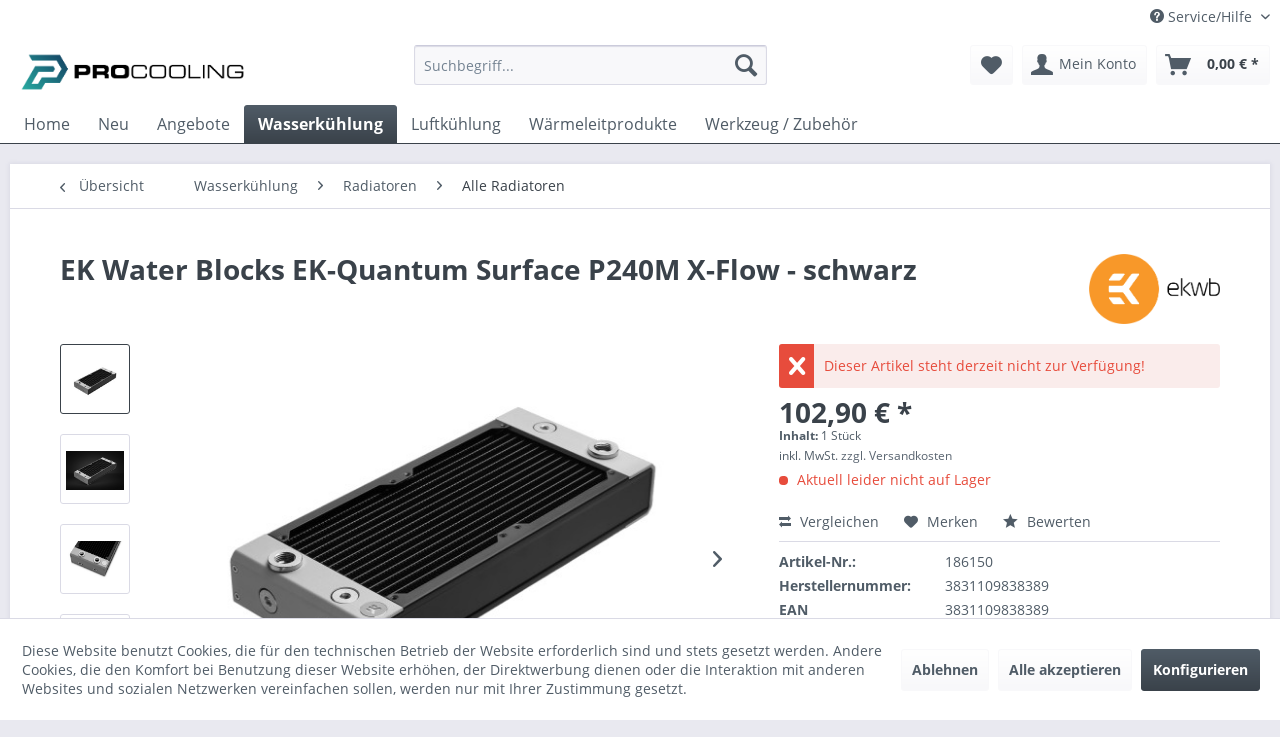

--- FILE ---
content_type: text/html; charset=UTF-8
request_url: https://procooling.de/wasserkuehlung/radiatoren/alle-radiatoren/32887/ek-water-blocks-ek-quantum-surface-p240m-x-flow-schwarz
body_size: 22700
content:
<!DOCTYPE html> <html class="no-js" lang="de" itemscope="itemscope" itemtype="https://schema.org/WebPage"> <head> <meta charset="utf-8"> <meta name="author" content="" /> <meta name="robots" content="index,follow" /> <meta name="revisit-after" content="15 days" /> <meta name="keywords" content=" , die, EK-Quantum, Surface, Leistung, Die, EK, Radiatoren, Benutzer, optimale, Schrauben, Heizkörper, bieten, Radiator, Der, Verwendung, Kühler, selbst, geringe, Gehäuse" /> <meta name="description" content="Ausgestattet mit insgesamt acht G1/4&quot;-Gewindeanschlüssen bieten die EK-Quantum P Series X-Flow Surface Radiatoren eine unschlagbare Kombination …" /> <meta property="og:type" content="product" /> <meta property="og:site_name" content="Procooling" /> <meta property="og:url" content="https://procooling.de/wasserkuehlung/radiatoren/alle-radiatoren/32887/ek-water-blocks-ek-quantum-surface-p240m-x-flow-schwarz" /> <meta property="og:title" content="EK Water Blocks EK-Quantum Surface P240M X-Flow - schwarz" /> <meta property="og:description" content="Ausgestattet mit insgesamt acht G1/4&quot;-Gewindeanschlüssen bieten die EK-Quantum P Series X-Flow Surface Radiatoren eine unschlagbare Kombination aus…" /> <meta property="og:image" content="https://procooling.de/media/image/e7/a5/34/186150-jpg.jpg" /> <meta property="product:brand" content="EK Water Blocks" /> <meta property="product:price" content="102,90" /> <meta property="product:product_link" content="https://procooling.de/wasserkuehlung/radiatoren/alle-radiatoren/32887/ek-water-blocks-ek-quantum-surface-p240m-x-flow-schwarz" /> <meta name="twitter:card" content="product" /> <meta name="twitter:site" content="Procooling" /> <meta name="twitter:title" content="EK Water Blocks EK-Quantum Surface P240M X-Flow - schwarz" /> <meta name="twitter:description" content="Ausgestattet mit insgesamt acht G1/4&quot;-Gewindeanschlüssen bieten die EK-Quantum P Series X-Flow Surface Radiatoren eine unschlagbare Kombination aus…" /> <meta name="twitter:image" content="https://procooling.de/media/image/e7/a5/34/186150-jpg.jpg" /> <meta itemprop="copyrightHolder" content="Procooling" /> <meta itemprop="copyrightYear" content="2014" /> <meta itemprop="isFamilyFriendly" content="True" /> <meta itemprop="image" content="https://procooling.de/media/image/2d/93/f5/Procooling_Logo_Recolor.png" /> <meta name="viewport" content="width=device-width, initial-scale=1.0"> <meta name="mobile-web-app-capable" content="yes"> <meta name="apple-mobile-web-app-title" content="Procooling.de"> <meta name="apple-mobile-web-app-capable" content="yes"> <meta name="apple-mobile-web-app-status-bar-style" content="default"> <link rel="apple-touch-icon-precomposed" href="https://procooling.de/media/image/3c/a0/87/Apple_Touch_NEWGOg6YDD8kO4Wl.png"> <link rel="shortcut icon" href="https://procooling.de/media/unknown/21/01/27/faviconf3YsGK1R3Mnax.ico"> <meta name="msapplication-navbutton-color" content="#3a424a" /> <meta name="application-name" content="Procooling" /> <meta name="msapplication-starturl" content="https://procooling.de/" /> <meta name="msapplication-window" content="width=1024;height=768" /> <meta name="msapplication-TileImage" content="https://procooling.de/media/image/3c/a0/87/Apple_Touch_NEWGOg6YDD8kO4Wl.png"> <meta name="msapplication-TileColor" content="#3a424a"> <meta name="theme-color" content="#3a424a" /> <meta name="google-site-verification" content="KxUvhTrM4ragWxyYsCvAHTDk4Eg7Sk2Q9qX5ZZ-hFqI" /> <link rel="canonical" href="https://procooling.de/wasserkuehlung/radiatoren/alle-radiatoren/32887/ek-water-blocks-ek-quantum-surface-p240m-x-flow-schwarz" /> <title itemprop="name">EK Water Blocks EK-Quantum Surface P240M X-Flow - schwarz | Alle Radiatoren | Radiatoren | Wasserkühlung | Procooling</title> <link href="/web/cache/1730992367_f14f0a4956edebcad65ac00d9ccc7c17.css" media="all" rel="stylesheet" type="text/css" /> </head> <body class="is--ctl-detail is--act-index" > <div data-paypalUnifiedMetaDataContainer="true" data-paypalUnifiedRestoreOrderNumberUrl="https://procooling.de/widgets/PaypalUnifiedOrderNumber/restoreOrderNumber" class="is--hidden"> </div> <div class="page-wrap"> <noscript class="noscript-main"> <div class="alert is--warning"> <div class="alert--icon"> <i class="icon--element icon--warning"></i> </div> <div class="alert--content"> Um Procooling in vollem Umfang nutzen zu k&ouml;nnen, empfehlen wir Ihnen Javascript in Ihrem Browser zu aktiveren. </div> </div> </noscript> <header class="header-main"> <div class="top-bar"> <div class="container block-group"> <nav class="top-bar--navigation block" role="menubar">   <div class="navigation--entry entry--compare is--hidden" role="menuitem" aria-haspopup="true" data-drop-down-menu="true">   </div> <div class="navigation--entry entry--service has--drop-down" role="menuitem" aria-haspopup="true" data-drop-down-menu="true"> <i class="icon--service"></i> Service/Hilfe <ul class="service--list is--rounded" role="menu"> <li class="service--entry" role="menuitem"> <a class="service--link" href="https://procooling.de/registerFC/index/sValidation/H" title="Händler-Login" > Händler-Login </a> </li> <li class="service--entry" role="menuitem"> <a class="service--link" href="https://procooling.de/kontaktformular" title="Kontakt" target="_self"> Kontakt </a> </li> <li class="service--entry" role="menuitem"> <a class="service--link" href="https://procooling.de/versand-und-zahlungsbedingungen" title="Versand und Zahlungsbedingungen" > Versand und Zahlungsbedingungen </a> </li> <li class="service--entry" role="menuitem"> <a class="service--link" href="https://procooling.de/widerrufsrecht" title="Widerrufsrecht" > Widerrufsrecht </a> </li> <li class="service--entry" role="menuitem"> <a class="service--link" href="https://procooling.de/datenschutz" title="Datenschutz" > Datenschutz </a> </li> <li class="service--entry" role="menuitem"> <a class="service--link" href="https://procooling.de/agb" title="AGB" > AGB </a> </li> <li class="service--entry" role="menuitem"> <a class="service--link" href="https://procooling.de/impressum" title="Impressum" > Impressum </a> </li> </ul> </div> </nav> </div> </div> <div class="container header--navigation"> <div class="logo-main block-group" role="banner"> <div class="logo--shop block"> <a class="logo--link" href="https://procooling.de/" title="Procooling - zur Startseite wechseln"> <picture> <source srcset="https://procooling.de/media/image/2d/93/f5/Procooling_Logo_Recolor.png" media="(min-width: 78.75em)"> <source srcset="https://procooling.de/media/image/2d/93/f5/Procooling_Logo_Recolor.png" media="(min-width: 64em)"> <source srcset="https://procooling.de/media/image/2d/93/f5/Procooling_Logo_Recolor.png" media="(min-width: 48em)"> <img srcset="https://procooling.de/media/image/2d/93/f5/Procooling_Logo_Recolor.png" alt="Procooling - zur Startseite wechseln" /> </picture> </a> </div> </div> <nav class="shop--navigation block-group"> <ul class="navigation--list block-group" role="menubar"> <li class="navigation--entry entry--menu-left" role="menuitem"> <a class="entry--link entry--trigger btn is--icon-left" href="#offcanvas--left" data-offcanvas="true" data-offCanvasSelector=".sidebar-main" aria-label="Menü"> <i class="icon--menu"></i> Menü </a> </li> <li class="navigation--entry entry--search" role="menuitem" data-search="true" aria-haspopup="true" data-minLength="3"> <a class="btn entry--link entry--trigger" href="#show-hide--search" title="Suche anzeigen / schließen" aria-label="Suche anzeigen / schließen"> <i class="icon--search"></i> <span class="search--display">Suchen</span> </a> <form action="/search" method="get" class="main-search--form"> <input type="search" name="sSearch" aria-label="Suchbegriff..." class="main-search--field" autocomplete="off" autocapitalize="off" placeholder="Suchbegriff..." maxlength="30" /> <button type="submit" class="main-search--button" aria-label="Suchen"> <i class="icon--search"></i> <span class="main-search--text">Suchen</span> </button> <div class="form--ajax-loader">&nbsp;</div> </form> <div class="main-search--results"></div> </li>  <li class="navigation--entry entry--notepad" role="menuitem"> <a href="https://procooling.de/note" title="Merkzettel" aria-label="Merkzettel" class="btn"> <i class="icon--heart"></i> </a> </li> <li class="navigation--entry entry--account with-slt" role="menuitem" data-offcanvas="true" data-offCanvasSelector=".account--dropdown-navigation"> <a href="https://procooling.de/account" title="Mein Konto" aria-label="Mein Konto" class="btn is--icon-left entry--link account--link"> <i class="icon--account"></i> <span class="account--display"> Mein Konto </span> </a> <div class="account--dropdown-navigation"> <div class="navigation--smartphone"> <div class="entry--close-off-canvas"> <a href="#close-account-menu" class="account--close-off-canvas" title="Menü schließen" aria-label="Menü schließen"> Menü schließen <i class="icon--arrow-right"></i> </a> </div> </div> <div class="account--menu is--rounded is--personalized"> <span class="navigation--headline"> Mein Konto </span> <div class="account--menu-container"> <ul class="sidebar--navigation navigation--list is--level0 show--active-items"> <li class="navigation--entry"> <span class="navigation--signin"> <a href="https://procooling.de/account#hide-registration" class="blocked--link btn is--primary navigation--signin-btn" data-collapseTarget="#registration" data-action="close"> Anmelden </a> <span class="navigation--register"> oder <a href="https://procooling.de/account#show-registration" class="blocked--link" data-collapseTarget="#registration" data-action="open"> registrieren </a> </span> </span> </li> <li><div class="amazon-pay-button-wrapper login-dropdown-wrapper"> <div class="amazon-login-button"></div> </div></li> <li class="navigation--entry"> <a href="https://procooling.de/account" title="Übersicht" class="navigation--link"> Übersicht </a> </li> <li class="navigation--entry"> <a href="https://procooling.de/account/profile" title="Persönliche Daten" class="navigation--link" rel="nofollow"> Persönliche Daten </a> </li> <li class="navigation--entry"> <a href="https://procooling.de/address/index/sidebar/" title="Adressen" class="navigation--link" rel="nofollow"> Adressen </a> </li> <li class="navigation--entry"> <a href="https://procooling.de/account/payment" title="Zahlungsarten" class="navigation--link" rel="nofollow"> Zahlungsarten </a> </li> <li class="navigation--entry"> <a href="https://procooling.de/account/orders" title="Bestellungen" class="navigation--link" rel="nofollow"> Bestellungen </a> </li> <li class="navigation--entry"> <a href="https://procooling.de/account/downloads" title="Sofortdownloads" class="navigation--link" rel="nofollow"> Sofortdownloads </a> </li> <li class="navigation--entry"> <a href="https://procooling.de/note" title="Merkzettel" class="navigation--link" rel="nofollow"> Merkzettel </a> </li> </ul> </div> </div> </div> </li> <li class="navigation--entry entry--cart" role="menuitem"> <a class="btn is--icon-left cart--link" href="https://procooling.de/checkout/cart" title="Warenkorb" aria-label="Warenkorb"> <span class="cart--display"> Warenkorb </span> <span class="badge is--primary is--minimal cart--quantity is--hidden">0</span> <i class="icon--basket"></i> <span class="cart--amount"> 0,00&nbsp;&euro; * </span> </a> <div class="ajax-loader">&nbsp;</div> </li>  </ul> </nav> <div class="container--ajax-cart" data-collapse-cart="true" data-displayMode="offcanvas"></div> </div> </header> <nav class="navigation-main"> <div class="container" data-menu-scroller="true" data-listSelector=".navigation--list.container" data-viewPortSelector=".navigation--list-wrapper"> <div class="navigation--list-wrapper"> <ul class="navigation--list container" role="menubar" itemscope="itemscope" itemtype="https://schema.org/SiteNavigationElement"> <li class="navigation--entry is--home" role="menuitem"><a class="navigation--link is--first" href="https://procooling.de/" title="Home" aria-label="Home" itemprop="url"><span itemprop="name">Home</span></a></li><li class="navigation--entry" role="menuitem"><a class="navigation--link" href="https://procooling.de/neu/" title="Neu" aria-label="Neu" itemprop="url"><span itemprop="name">Neu</span></a></li><li class="navigation--entry" role="menuitem"><a class="navigation--link" href="https://procooling.de/angebote/" title="Angebote" aria-label="Angebote" itemprop="url"><span itemprop="name">Angebote</span></a></li><li class="navigation--entry is--active" role="menuitem"><a class="navigation--link is--active" href="https://procooling.de/wasserkuehlung/" title="Wasserkühlung" aria-label="Wasserkühlung" itemprop="url"><span itemprop="name">Wasserkühlung</span></a></li><li class="navigation--entry" role="menuitem"><a class="navigation--link" href="https://procooling.de/luftkuehlung/" title="Luftkühlung" aria-label="Luftkühlung" itemprop="url"><span itemprop="name">Luftkühlung</span></a></li><li class="navigation--entry" role="menuitem"><a class="navigation--link" href="https://procooling.de/waermeleitprodukte/" title="Wärmeleitprodukte" aria-label="Wärmeleitprodukte" itemprop="url"><span itemprop="name">Wärmeleitprodukte</span></a></li><li class="navigation--entry" role="menuitem"><a class="navigation--link" href="https://procooling.de/werkzeug-zubehoer/" title="Werkzeug / Zubehör" aria-label="Werkzeug / Zubehör" itemprop="url"><span itemprop="name">Werkzeug / Zubehör</span></a></li> </ul> </div> <div class="advanced-menu" data-advanced-menu="true" data-hoverDelay="250"> <div class="menu--container"> <div class="button-container"> <a href="https://procooling.de/neu/" class="button--category" aria-label="Zur Kategorie Neu" title="Zur Kategorie Neu"> <i class="icon--arrow-right"></i> Zur Kategorie Neu </a> <span class="button--close"> <i class="icon--cross"></i> </span> </div> </div> <div class="menu--container"> <div class="button-container"> <a href="https://procooling.de/angebote/" class="button--category" aria-label="Zur Kategorie Angebote" title="Zur Kategorie Angebote"> <i class="icon--arrow-right"></i> Zur Kategorie Angebote </a> <span class="button--close"> <i class="icon--cross"></i> </span> </div> </div> <div class="menu--container"> <div class="button-container"> <a href="https://procooling.de/wasserkuehlung/" class="button--category" aria-label="Zur Kategorie Wasserkühlung" title="Zur Kategorie Wasserkühlung"> <i class="icon--arrow-right"></i> Zur Kategorie Wasserkühlung </a> <span class="button--close"> <i class="icon--cross"></i> </span> </div> <div class="content--wrapper has--content"> <ul class="menu--list menu--level-0 columns--4" style="width: 100%;"> <li class="menu--list-item item--level-0" style="width: 100%"> <a href="https://procooling.de/wasserkuehlung/cpu-kuehler/" class="menu--list-item-link" aria-label="CPU Kühler" title="CPU Kühler">CPU Kühler</a> <ul class="menu--list menu--level-1 columns--4"> <li class="menu--list-item item--level-1"> <a href="https://procooling.de/wasserkuehlung/cpu-kuehler/cpu-blocks/" class="menu--list-item-link" aria-label="CPU-Blocks" title="CPU-Blocks">CPU-Blocks</a> </li> <li class="menu--list-item item--level-1"> <a href="https://procooling.de/wasserkuehlung/cpu-kuehler/monoblocks/" class="menu--list-item-link" aria-label="Monoblocks" title="Monoblocks">Monoblocks</a> </li> <li class="menu--list-item item--level-1"> <a href="https://procooling.de/wasserkuehlung/cpu-kuehler/aio/" class="menu--list-item-link" aria-label="AiO" title="AiO">AiO</a> </li> <li class="menu--list-item item--level-1"> <a href="https://procooling.de/wasserkuehlung/cpu-kuehler/zubehoerersatzteile/" class="menu--list-item-link" aria-label="Zubehör/Ersatzteile" title="Zubehör/Ersatzteile">Zubehör/Ersatzteile</a> </li> </ul> </li> <li class="menu--list-item item--level-0" style="width: 100%"> <a href="https://procooling.de/wasserkuehlung/gpu-kuehler/" class="menu--list-item-link" aria-label="GPU Kühler" title="GPU Kühler">GPU Kühler</a> <ul class="menu--list menu--level-1 columns--4"> <li class="menu--list-item item--level-1"> <a href="https://procooling.de/wasserkuehlung/gpu-kuehler/backplateshalterungen/" class="menu--list-item-link" aria-label="Backplates/Halterungen" title="Backplates/Halterungen">Backplates/Halterungen</a> </li> <li class="menu--list-item item--level-1"> <a href="https://procooling.de/wasserkuehlung/gpu-kuehler/gpu-blocks/" class="menu--list-item-link" aria-label="GPU-Blocks" title="GPU-Blocks">GPU-Blocks</a> </li> <li class="menu--list-item item--level-1"> <a href="https://procooling.de/wasserkuehlung/gpu-kuehler/backplates/" class="menu--list-item-link" aria-label="Backplates" title="Backplates">Backplates</a> </li> <li class="menu--list-item item--level-1"> <a href="https://procooling.de/wasserkuehlung/gpu-kuehler/aio/" class="menu--list-item-link" aria-label="AiO" title="AiO">AiO</a> </li> <li class="menu--list-item item--level-1"> <a href="https://procooling.de/wasserkuehlung/gpu-kuehler/zubehoerersatzteile/" class="menu--list-item-link" aria-label="Zubehör/Ersatzteile" title="Zubehör/Ersatzteile">Zubehör/Ersatzteile</a> </li> </ul> </li> <li class="menu--list-item item--level-0" style="width: 100%"> <a href="https://procooling.de/wasserkuehlung/radiatoren/" class="menu--list-item-link" aria-label="Radiatoren" title="Radiatoren">Radiatoren</a> <ul class="menu--list menu--level-1 columns--4"> <li class="menu--list-item item--level-1"> <a href="https://procooling.de/wasserkuehlung/radiatoren/alle-radiatoren/" class="menu--list-item-link" aria-label="Alle Radiatoren" title="Alle Radiatoren">Alle Radiatoren</a> </li> <li class="menu--list-item item--level-1"> <a href="https://procooling.de/wasserkuehlung/radiatoren/befestigungzubehoer/" class="menu--list-item-link" aria-label="Befestigung/Zubehör" title="Befestigung/Zubehör">Befestigung/Zubehör</a> </li> </ul> </li> <li class="menu--list-item item--level-0" style="width: 100%"> <a href="https://procooling.de/wasserkuehlung/pumpen/" class="menu--list-item-link" aria-label="Pumpen" title="Pumpen">Pumpen</a> <ul class="menu--list menu--level-1 columns--4"> <li class="menu--list-item item--level-1"> <a href="https://procooling.de/wasserkuehlung/pumpen/mit-distroplate/" class="menu--list-item-link" aria-label="mit Distroplate" title="mit Distroplate">mit Distroplate</a> </li> <li class="menu--list-item item--level-1"> <a href="https://procooling.de/wasserkuehlung/pumpen/mit-ausgleichsbehaelter/" class="menu--list-item-link" aria-label="mit Ausgleichsbehälter" title="mit Ausgleichsbehälter">mit Ausgleichsbehälter</a> </li> <li class="menu--list-item item--level-1"> <a href="https://procooling.de/wasserkuehlung/pumpen/d5-serie/" class="menu--list-item-link" aria-label="D5 Serie" title="D5 Serie">D5 Serie</a> </li> <li class="menu--list-item item--level-1"> <a href="https://procooling.de/wasserkuehlung/pumpen/ddc-serie/" class="menu--list-item-link" aria-label="DDC Serie" title="DDC Serie">DDC Serie</a> </li> <li class="menu--list-item item--level-1"> <a href="https://procooling.de/wasserkuehlung/pumpen/freistehend/" class="menu--list-item-link" aria-label="Freistehend" title="Freistehend">Freistehend</a> </li> <li class="menu--list-item item--level-1"> <a href="https://procooling.de/wasserkuehlung/pumpen/sonstige-pumpen/" class="menu--list-item-link" aria-label="Sonstige Pumpen" title="Sonstige Pumpen">Sonstige Pumpen</a> </li> <li class="menu--list-item item--level-1"> <a href="https://procooling.de/wasserkuehlung/pumpen/zubehoer/" class="menu--list-item-link" aria-label="Zubehör" title="Zubehör">Zubehör</a> </li> </ul> </li> <li class="menu--list-item item--level-0" style="width: 100%"> <a href="https://procooling.de/wasserkuehlung/ausgleichsbehaelter/" class="menu--list-item-link" aria-label="Ausgleichsbehälter" title="Ausgleichsbehälter">Ausgleichsbehälter</a> <ul class="menu--list menu--level-1 columns--4"> <li class="menu--list-item item--level-1"> <a href="https://procooling.de/wasserkuehlung/ausgleichsbehaelter/reservoirs/" class="menu--list-item-link" aria-label="Reservoirs" title="Reservoirs">Reservoirs</a> </li> <li class="menu--list-item item--level-1"> <a href="https://procooling.de/wasserkuehlung/ausgleichsbehaelter/distro-plate/" class="menu--list-item-link" aria-label="Distro Plate" title="Distro Plate">Distro Plate</a> </li> <li class="menu--list-item item--level-1"> <a href="https://procooling.de/wasserkuehlung/ausgleichsbehaelter/5-25-schacht/" class="menu--list-item-link" aria-label="5,25&quot; Schacht" title="5,25&quot; Schacht">5,25" Schacht</a> </li> <li class="menu--list-item item--level-1"> <a href="https://procooling.de/wasserkuehlung/ausgleichsbehaelter/zubehoer/" class="menu--list-item-link" aria-label="Zubehör" title="Zubehör">Zubehör</a> </li> </ul> </li> <li class="menu--list-item item--level-0" style="width: 100%"> <a href="https://procooling.de/wasserkuehlung/leitungen/" class="menu--list-item-link" aria-label="Leitungen" title="Leitungen">Leitungen</a> <ul class="menu--list menu--level-1 columns--4"> <li class="menu--list-item item--level-1"> <a href="https://procooling.de/wasserkuehlung/leitungen/soft-tubes/" class="menu--list-item-link" aria-label="Soft-Tubes" title="Soft-Tubes">Soft-Tubes</a> </li> <li class="menu--list-item item--level-1"> <a href="https://procooling.de/wasserkuehlung/leitungen/hard-tubes/" class="menu--list-item-link" aria-label="Hard-Tubes" title="Hard-Tubes">Hard-Tubes</a> </li> <li class="menu--list-item item--level-1"> <a href="https://procooling.de/wasserkuehlung/leitungen/aio/" class="menu--list-item-link" aria-label="AiO" title="AiO">AiO</a> </li> <li class="menu--list-item item--level-1"> <a href="https://procooling.de/wasserkuehlung/leitungen/schlauchzubehoer/" class="menu--list-item-link" aria-label="Schlauchzubehör" title="Schlauchzubehör">Schlauchzubehör</a> </li> </ul> </li> <li class="menu--list-item item--level-0" style="width: 100%"> <a href="https://procooling.de/wasserkuehlung/anschluesse/" class="menu--list-item-link" aria-label="Anschlüsse" title="Anschlüsse">Anschlüsse</a> <ul class="menu--list menu--level-1 columns--4"> <li class="menu--list-item item--level-1"> <a href="https://procooling.de/wasserkuehlung/anschluesse/soft-tube-fittings/" class="menu--list-item-link" aria-label="Soft-Tube Fittings" title="Soft-Tube Fittings">Soft-Tube Fittings</a> </li> <li class="menu--list-item item--level-1"> <a href="https://procooling.de/wasserkuehlung/anschluesse/hard-tube-fittings/" class="menu--list-item-link" aria-label="Hard-Tube Fittings" title="Hard-Tube Fittings">Hard-Tube Fittings</a> </li> <li class="menu--list-item item--level-1"> <a href="https://procooling.de/wasserkuehlung/anschluesse/tube-kupplungen/" class="menu--list-item-link" aria-label="Tube Kupplungen" title="Tube Kupplungen">Tube Kupplungen</a> </li> <li class="menu--list-item item--level-1"> <a href="https://procooling.de/wasserkuehlung/anschluesse/winkelverlaengerungen/" class="menu--list-item-link" aria-label="Winkel/Verlängerungen" title="Winkel/Verlängerungen">Winkel/Verlängerungen</a> </li> <li class="menu--list-item item--level-1"> <a href="https://procooling.de/wasserkuehlung/anschluesse/schlauchtuellen/" class="menu--list-item-link" aria-label="Schlauchtüllen" title="Schlauchtüllen">Schlauchtüllen</a> </li> <li class="menu--list-item item--level-1"> <a href="https://procooling.de/wasserkuehlung/anschluesse/rueckschlagventile/" class="menu--list-item-link" aria-label="Rückschlagventile" title="Rückschlagventile">Rückschlagventile</a> </li> <li class="menu--list-item item--level-1"> <a href="https://procooling.de/wasserkuehlung/anschluesse/kugelhaehne/" class="menu--list-item-link" aria-label="Kugelhähne" title="Kugelhähne">Kugelhähne</a> </li> <li class="menu--list-item item--level-1"> <a href="https://procooling.de/wasserkuehlung/anschluesse/schnellverschluesse/" class="menu--list-item-link" aria-label="Schnellverschlüsse" title="Schnellverschlüsse">Schnellverschlüsse</a> </li> <li class="menu--list-item item--level-1"> <a href="https://procooling.de/wasserkuehlung/anschluesse/verschlusschrauben/" class="menu--list-item-link" aria-label="Verschlusschrauben" title="Verschlusschrauben">Verschlusschrauben</a> </li> <li class="menu--list-item item--level-1"> <a href="https://procooling.de/wasserkuehlung/anschluesse/zubehoer/" class="menu--list-item-link" aria-label="Zubehör" title="Zubehör">Zubehör</a> </li> </ul> </li> <li class="menu--list-item item--level-0" style="width: 100%"> <a href="https://procooling.de/wasserkuehlung/kuehlfluessigkeitenreiniger/" class="menu--list-item-link" aria-label="Kühlflüssigkeiten/Reiniger" title="Kühlflüssigkeiten/Reiniger">Kühlflüssigkeiten/Reiniger</a> <ul class="menu--list menu--level-1 columns--4"> <li class="menu--list-item item--level-1"> <a href="https://procooling.de/wasserkuehlung/kuehlfluessigkeitenreiniger/kuehlfluessigkeiten/" class="menu--list-item-link" aria-label="Kühlflüssigkeiten" title="Kühlflüssigkeiten">Kühlflüssigkeiten</a> </li> <li class="menu--list-item item--level-1"> <a href="https://procooling.de/wasserkuehlung/kuehlfluessigkeitenreiniger/reiniger/" class="menu--list-item-link" aria-label="Reiniger" title="Reiniger">Reiniger</a> </li> <li class="menu--list-item item--level-1"> <a href="https://procooling.de/wasserkuehlung/kuehlfluessigkeitenreiniger/gereinigtes-wasser/" class="menu--list-item-link" aria-label="Gereinigtes Wasser" title="Gereinigtes Wasser">Gereinigtes Wasser</a> </li> <li class="menu--list-item item--level-1"> <a href="https://procooling.de/wasserkuehlung/kuehlfluessigkeitenreiniger/farben/" class="menu--list-item-link" aria-label="Farben" title="Farben">Farben</a> </li> </ul> </li> <li class="menu--list-item item--level-0" style="width: 100%"> <a href="https://procooling.de/wasserkuehlung/andere-kuehler/" class="menu--list-item-link" aria-label="Andere Kühler" title="Andere Kühler">Andere Kühler</a> <ul class="menu--list menu--level-1 columns--4"> <li class="menu--list-item item--level-1"> <a href="https://procooling.de/wasserkuehlung/andere-kuehler/ram-kuehler/" class="menu--list-item-link" aria-label="RAM-Kühler" title="RAM-Kühler">RAM-Kühler</a> </li> <li class="menu--list-item item--level-1"> <a href="https://procooling.de/wasserkuehlung/andere-kuehler/ssd-kuehler/" class="menu--list-item-link" aria-label="SSD Kühler" title="SSD Kühler">SSD Kühler</a> </li> <li class="menu--list-item item--level-1"> <a href="https://procooling.de/wasserkuehlung/andere-kuehler/chipsatz-kuehler/" class="menu--list-item-link" aria-label="Chipsatz Kühler" title="Chipsatz Kühler">Chipsatz Kühler</a> </li> <li class="menu--list-item item--level-1"> <a href="https://procooling.de/wasserkuehlung/andere-kuehler/weitere-kuehler/" class="menu--list-item-link" aria-label="Weitere Kühler" title="Weitere Kühler">Weitere Kühler</a> </li> </ul> </li> <li class="menu--list-item item--level-0" style="width: 100%"> <a href="https://procooling.de/wasserkuehlung/ueberwachung/" class="menu--list-item-link" aria-label="Überwachung" title="Überwachung">Überwachung</a> <ul class="menu--list menu--level-1 columns--4"> <li class="menu--list-item item--level-1"> <a href="https://procooling.de/wasserkuehlung/ueberwachung/leakshield/" class="menu--list-item-link" aria-label="LEAKSHIELD" title="LEAKSHIELD">LEAKSHIELD</a> </li> <li class="menu--list-item item--level-1"> <a href="https://procooling.de/wasserkuehlung/ueberwachung/steuergeraete/" class="menu--list-item-link" aria-label="Steuergeräte" title="Steuergeräte">Steuergeräte</a> </li> <li class="menu--list-item item--level-1"> <a href="https://procooling.de/wasserkuehlung/ueberwachung/sensoren/" class="menu--list-item-link" aria-label="Sensoren" title="Sensoren">Sensoren</a> </li> <li class="menu--list-item item--level-1"> <a href="https://procooling.de/wasserkuehlung/ueberwachung/durchflussanzeiger/" class="menu--list-item-link" aria-label="Durchflussanzeiger" title="Durchflussanzeiger">Durchflussanzeiger</a> </li> <li class="menu--list-item item--level-1"> <a href="https://procooling.de/wasserkuehlung/ueberwachung/filter/" class="menu--list-item-link" aria-label="Filter" title="Filter">Filter</a> </li> <li class="menu--list-item item--level-1"> <a href="https://procooling.de/wasserkuehlung/ueberwachung/zubehoer/" class="menu--list-item-link" aria-label="Zubehör" title="Zubehör">Zubehör</a> </li> </ul> </li> <li class="menu--list-item item--level-0" style="width: 100%"> <a href="https://procooling.de/wasserkuehlung/externe-kuehler/" class="menu--list-item-link" aria-label="Externe Kühler" title="Externe Kühler">Externe Kühler</a> <ul class="menu--list menu--level-1 columns--4"> <li class="menu--list-item item--level-1"> <a href="https://procooling.de/wasserkuehlung/externe-kuehler/durchlaufkuehler/" class="menu--list-item-link" aria-label="Durchlaufkühler" title="Durchlaufkühler">Durchlaufkühler</a> </li> <li class="menu--list-item item--level-1"> <a href="https://procooling.de/wasserkuehlung/externe-kuehler/zubehoer-ersatzteile/" class="menu--list-item-link" aria-label="Zubehör / Ersatzteile" title="Zubehör / Ersatzteile">Zubehör / Ersatzteile</a> </li> </ul> </li> <li class="menu--list-item item--level-0" style="width: 100%"> <a href="https://procooling.de/wasserkuehlung/normteile/" class="menu--list-item-link" aria-label="Normteile" title="Normteile">Normteile</a> <ul class="menu--list menu--level-1 columns--4"> <li class="menu--list-item item--level-1"> <a href="https://procooling.de/wasserkuehlung/normteile/dichtungen/" class="menu--list-item-link" aria-label="Dichtungen" title="Dichtungen">Dichtungen</a> </li> <li class="menu--list-item item--level-1"> <a href="https://procooling.de/wasserkuehlung/normteile/schrauben/" class="menu--list-item-link" aria-label="Schrauben" title="Schrauben">Schrauben</a> </li> <li class="menu--list-item item--level-1"> <a href="https://procooling.de/wasserkuehlung/normteile/sonstiges/" class="menu--list-item-link" aria-label="Sonstiges" title="Sonstiges">Sonstiges</a> </li> </ul> </li> </ul> </div> </div> <div class="menu--container"> <div class="button-container"> <a href="https://procooling.de/luftkuehlung/" class="button--category" aria-label="Zur Kategorie Luftkühlung" title="Zur Kategorie Luftkühlung"> <i class="icon--arrow-right"></i> Zur Kategorie Luftkühlung </a> <span class="button--close"> <i class="icon--cross"></i> </span> </div> <div class="content--wrapper has--content"> <ul class="menu--list menu--level-0 columns--4" style="width: 100%;"> <li class="menu--list-item item--level-0" style="width: 100%"> <a href="https://procooling.de/luftkuehlung/luefter/" class="menu--list-item-link" aria-label="Lüfter" title="Lüfter">Lüfter</a> <ul class="menu--list menu--level-1 columns--4"> <li class="menu--list-item item--level-1"> <a href="https://procooling.de/luftkuehlung/luefter/alle-luefter/" class="menu--list-item-link" aria-label="Alle Lüfter" title="Alle Lüfter">Alle Lüfter</a> </li> <li class="menu--list-item item--level-1"> <a href="https://procooling.de/luftkuehlung/luefter/lueftergitter/" class="menu--list-item-link" aria-label="Lüftergitter" title="Lüftergitter">Lüftergitter</a> </li> <li class="menu--list-item item--level-1"> <a href="https://procooling.de/luftkuehlung/luefter/staubfilter/" class="menu--list-item-link" aria-label="Staubfilter" title="Staubfilter">Staubfilter</a> </li> <li class="menu--list-item item--level-1"> <a href="https://procooling.de/luftkuehlung/luefter/befestigungzubehoer/" class="menu--list-item-link" aria-label="Befestigung/Zubehör" title="Befestigung/Zubehör">Befestigung/Zubehör</a> </li> </ul> </li> <li class="menu--list-item item--level-0" style="width: 100%"> <a href="https://procooling.de/luftkuehlung/cpu-kuehler/" class="menu--list-item-link" aria-label="CPU-Kühler" title="CPU-Kühler">CPU-Kühler</a> <ul class="menu--list menu--level-1 columns--4"> <li class="menu--list-item item--level-1"> <a href="https://procooling.de/luftkuehlung/cpu-kuehler/alle-cpu-kuehler/" class="menu--list-item-link" aria-label="Alle CPU-Kühler" title="Alle CPU-Kühler">Alle CPU-Kühler</a> </li> <li class="menu--list-item item--level-1"> <a href="https://procooling.de/luftkuehlung/cpu-kuehler/zubehoer/" class="menu--list-item-link" aria-label="Zubehör" title="Zubehör">Zubehör</a> </li> </ul> </li> <li class="menu--list-item item--level-0" style="width: 100%"> <a href="https://procooling.de/luftkuehlung/ueberwachung/" class="menu--list-item-link" aria-label="Überwachung" title="Überwachung">Überwachung</a> <ul class="menu--list menu--level-1 columns--4"> <li class="menu--list-item item--level-1"> <a href="https://procooling.de/luftkuehlung/ueberwachung/steuergeraete/" class="menu--list-item-link" aria-label="Steuergeräte" title="Steuergeräte">Steuergeräte</a> </li> <li class="menu--list-item item--level-1"> <a href="https://procooling.de/luftkuehlung/ueberwachung/splitter/" class="menu--list-item-link" aria-label="Splitter" title="Splitter">Splitter</a> </li> <li class="menu--list-item item--level-1"> <a href="https://procooling.de/luftkuehlung/ueberwachung/zubehoer/" class="menu--list-item-link" aria-label="Zubehör" title="Zubehör">Zubehör</a> </li> </ul> </li> <li class="menu--list-item item--level-0" style="width: 100%"> <a href="https://procooling.de/luftkuehlung/andere-kuehler/" class="menu--list-item-link" aria-label="Andere Kühler" title="Andere Kühler">Andere Kühler</a> <ul class="menu--list menu--level-1 columns--4"> <li class="menu--list-item item--level-1"> <a href="https://procooling.de/luftkuehlung/andere-kuehler/passiv-kuehler/" class="menu--list-item-link" aria-label="Passiv-Kühler" title="Passiv-Kühler">Passiv-Kühler</a> </li> <li class="menu--list-item item--level-1"> <a href="https://procooling.de/luftkuehlung/andere-kuehler/hddssd-kuehler/" class="menu--list-item-link" aria-label="HDD/SSD-Kühler" title="HDD/SSD-Kühler">HDD/SSD-Kühler</a> </li> </ul> </li> </ul> </div> </div> <div class="menu--container"> <div class="button-container"> <a href="https://procooling.de/waermeleitprodukte/" class="button--category" aria-label="Zur Kategorie Wärmeleitprodukte" title="Zur Kategorie Wärmeleitprodukte"> <i class="icon--arrow-right"></i> Zur Kategorie Wärmeleitprodukte </a> <span class="button--close"> <i class="icon--cross"></i> </span> </div> <div class="content--wrapper has--content"> <ul class="menu--list menu--level-0 columns--4" style="width: 100%;"> <li class="menu--list-item item--level-0" style="width: 100%"> <a href="https://procooling.de/waermeleitprodukte/fluessigmetall/" class="menu--list-item-link" aria-label="Flüssigmetall" title="Flüssigmetall">Flüssigmetall</a> </li> <li class="menu--list-item item--level-0" style="width: 100%"> <a href="https://procooling.de/waermeleitprodukte/waermeleitpaste/" class="menu--list-item-link" aria-label="Wärmeleitpaste" title="Wärmeleitpaste">Wärmeleitpaste</a> </li> <li class="menu--list-item item--level-0" style="width: 100%"> <a href="https://procooling.de/waermeleitprodukte/waermeleitpads/" class="menu--list-item-link" aria-label="Wärmeleitpads" title="Wärmeleitpads">Wärmeleitpads</a> </li> <li class="menu--list-item item--level-0" style="width: 100%"> <a href="https://procooling.de/waermeleitprodukte/waermeleitkleber/" class="menu--list-item-link" aria-label="Wärmeleitkleber" title="Wärmeleitkleber">Wärmeleitkleber</a> </li> <li class="menu--list-item item--level-0" style="width: 100%"> <a href="https://procooling.de/waermeleitprodukte/zubehoer/" class="menu--list-item-link" aria-label="Zubehör" title="Zubehör">Zubehör</a> <ul class="menu--list menu--level-1 columns--4"> <li class="menu--list-item item--level-1"> <a href="https://procooling.de/waermeleitprodukte/zubehoer/spachtel/" class="menu--list-item-link" aria-label="Spachtel" title="Spachtel">Spachtel</a> </li> <li class="menu--list-item item--level-1"> <a href="https://procooling.de/waermeleitprodukte/zubehoer/reinigungschutz/" class="menu--list-item-link" aria-label="Reinigung/Schutz" title="Reinigung/Schutz">Reinigung/Schutz</a> </li> </ul> </li> </ul> </div> </div> <div class="menu--container"> <div class="button-container"> <a href="https://procooling.de/werkzeug-zubehoer/" class="button--category" aria-label="Zur Kategorie Werkzeug / Zubehör" title="Zur Kategorie Werkzeug / Zubehör"> <i class="icon--arrow-right"></i> Zur Kategorie Werkzeug / Zubehör </a> <span class="button--close"> <i class="icon--cross"></i> </span> </div> <div class="content--wrapper has--content"> <ul class="menu--list menu--level-0 columns--4" style="width: 100%;"> <li class="menu--list-item item--level-0" style="width: 100%"> <a href="https://procooling.de/werkzeug-zubehoer/kabel-adapter/" class="menu--list-item-link" aria-label="Kabel / Adapter" title="Kabel / Adapter">Kabel / Adapter</a> <ul class="menu--list menu--level-1 columns--4"> <li class="menu--list-item item--level-1"> <a href="https://procooling.de/werkzeug-zubehoer/kabel-adapter/audiovideo/" class="menu--list-item-link" aria-label="Audio/Video" title="Audio/Video">Audio/Video</a> </li> <li class="menu--list-item item--level-1"> <a href="https://procooling.de/werkzeug-zubehoer/kabel-adapter/computernetzwerk/" class="menu--list-item-link" aria-label="Computer/Netzwerk" title="Computer/Netzwerk">Computer/Netzwerk</a> </li> <li class="menu--list-item item--level-1"> <a href="https://procooling.de/werkzeug-zubehoer/kabel-adapter/computer-intern/" class="menu--list-item-link" aria-label="Computer Intern" title="Computer Intern">Computer Intern</a> </li> <li class="menu--list-item item--level-1"> <a href="https://procooling.de/werkzeug-zubehoer/kabel-adapter/zubehoer/" class="menu--list-item-link" aria-label="Zubehör" title="Zubehör">Zubehör</a> </li> </ul> </li> <li class="menu--list-item item--level-0" style="width: 100%"> <a href="https://procooling.de/werkzeug-zubehoer/werkzeug/" class="menu--list-item-link" aria-label="Werkzeug" title="Werkzeug">Werkzeug</a> <ul class="menu--list menu--level-1 columns--4"> <li class="menu--list-item item--level-1"> <a href="https://procooling.de/werkzeug-zubehoer/werkzeug/elektrogeraete/" class="menu--list-item-link" aria-label="Elektrogeräte" title="Elektrogeräte">Elektrogeräte</a> </li> <li class="menu--list-item item--level-1"> <a href="https://procooling.de/werkzeug-zubehoer/werkzeug/schraubendreherschluessel/" class="menu--list-item-link" aria-label="Schraubendreher/Schlüssel" title="Schraubendreher/Schlüssel">Schraubendreher/Schlüssel</a> </li> <li class="menu--list-item item--level-1"> <a href="https://procooling.de/werkzeug-zubehoer/werkzeug/mess-testgeraete/" class="menu--list-item-link" aria-label="Mess-/Testgeräte" title="Mess-/Testgeräte">Mess-/Testgeräte</a> </li> <li class="menu--list-item item--level-1"> <a href="https://procooling.de/werkzeug-zubehoer/werkzeug/messercutter/" class="menu--list-item-link" aria-label="Messer/Cutter" title="Messer/Cutter">Messer/Cutter</a> </li> <li class="menu--list-item item--level-1"> <a href="https://procooling.de/werkzeug-zubehoer/werkzeug/sonstiges/" class="menu--list-item-link" aria-label="Sonstiges" title="Sonstiges">Sonstiges</a> </li> </ul> </li> <li class="menu--list-item item--level-0" style="width: 100%"> <a href="https://procooling.de/werkzeug-zubehoer/kabelmanagement/" class="menu--list-item-link" aria-label="Kabelmanagement" title="Kabelmanagement">Kabelmanagement</a> <ul class="menu--list menu--level-1 columns--4"> <li class="menu--list-item item--level-1"> <a href="https://procooling.de/werkzeug-zubehoer/kabelmanagement/kabelkaemme/" class="menu--list-item-link" aria-label="Kabelkämme" title="Kabelkämme">Kabelkämme</a> </li> <li class="menu--list-item item--level-1"> <a href="https://procooling.de/werkzeug-zubehoer/kabelmanagement/befestigung/" class="menu--list-item-link" aria-label="Befestigung" title="Befestigung">Befestigung</a> </li> </ul> </li> <li class="menu--list-item item--level-0" style="width: 100%"> <a href="https://procooling.de/werkzeug-zubehoer/beleuchtung/" class="menu--list-item-link" aria-label="Beleuchtung" title="Beleuchtung">Beleuchtung</a> <ul class="menu--list menu--level-1 columns--4"> <li class="menu--list-item item--level-1"> <a href="https://procooling.de/werkzeug-zubehoer/beleuchtung/leds/" class="menu--list-item-link" aria-label="LEDs" title="LEDs">LEDs</a> </li> <li class="menu--list-item item--level-1"> <a href="https://procooling.de/werkzeug-zubehoer/beleuchtung/led-module/" class="menu--list-item-link" aria-label="LED-Module" title="LED-Module">LED-Module</a> </li> <li class="menu--list-item item--level-1"> <a href="https://procooling.de/werkzeug-zubehoer/beleuchtung/led-streifen/" class="menu--list-item-link" aria-label="LED-Streifen" title="LED-Streifen">LED-Streifen</a> </li> <li class="menu--list-item item--level-1"> <a href="https://procooling.de/werkzeug-zubehoer/beleuchtung/controller/" class="menu--list-item-link" aria-label="Controller" title="Controller">Controller</a> </li> </ul> </li> <li class="menu--list-item item--level-0" style="width: 100%"> <a href="https://procooling.de/werkzeug-zubehoer/tasterschalter/" class="menu--list-item-link" aria-label="Taster/Schalter" title="Taster/Schalter">Taster/Schalter</a> <ul class="menu--list menu--level-1 columns--4"> <li class="menu--list-item item--level-1"> <a href="https://procooling.de/werkzeug-zubehoer/tasterschalter/kippschalter/" class="menu--list-item-link" aria-label="Kippschalter" title="Kippschalter">Kippschalter</a> </li> <li class="menu--list-item item--level-1"> <a href="https://procooling.de/werkzeug-zubehoer/tasterschalter/taster/" class="menu--list-item-link" aria-label="Taster" title="Taster">Taster</a> </li> </ul> </li> <li class="menu--list-item item--level-0" style="width: 100%"> <a href="https://procooling.de/werkzeug-zubehoer/handschuhe/" class="menu--list-item-link" aria-label="Handschuhe" title="Handschuhe">Handschuhe</a> </li> <li class="menu--list-item item--level-0" style="width: 100%"> <a href="https://procooling.de/werkzeug-zubehoer/reinigung/" class="menu--list-item-link" aria-label="Reinigung" title="Reinigung">Reinigung</a> </li> <li class="menu--list-item item--level-0" style="width: 100%"> <a href="https://procooling.de/werkzeug-zubehoer/gehaeusezubehoer/" class="menu--list-item-link" aria-label="Gehäusezubehör" title="Gehäusezubehör">Gehäusezubehör</a> <ul class="menu--list menu--level-1 columns--4"> <li class="menu--list-item item--level-1"> <a href="https://procooling.de/werkzeug-zubehoer/gehaeusezubehoer/slot-blenden/" class="menu--list-item-link" aria-label="Slot-Blenden" title="Slot-Blenden">Slot-Blenden</a> </li> <li class="menu--list-item item--level-1"> <a href="https://procooling.de/werkzeug-zubehoer/gehaeusezubehoer/laufwerksschaechte/" class="menu--list-item-link" aria-label="Laufwerksschächte" title="Laufwerksschächte">Laufwerksschächte</a> </li> <li class="menu--list-item item--level-1"> <a href="https://procooling.de/werkzeug-zubehoer/gehaeusezubehoer/server-racks/" class="menu--list-item-link" aria-label="Server-Racks" title="Server-Racks">Server-Racks</a> </li> <li class="menu--list-item item--level-1"> <a href="https://procooling.de/werkzeug-zubehoer/gehaeusezubehoer/sonstiges/" class="menu--list-item-link" aria-label="Sonstiges" title="Sonstiges">Sonstiges</a> </li> </ul> </li> <li class="menu--list-item item--level-0" style="width: 100%"> <a href="https://procooling.de/werkzeug-zubehoer/netzteile/" class="menu--list-item-link" aria-label="Netzteile" title="Netzteile">Netzteile</a> </li> <li class="menu--list-item item--level-0" style="width: 100%"> <a href="https://procooling.de/werkzeug-zubehoer/peripherie-geraete/" class="menu--list-item-link" aria-label="Peripherie Geräte" title="Peripherie Geräte">Peripherie Geräte</a> </li> <li class="menu--list-item item--level-0" style="width: 100%"> <a href="https://procooling.de/werkzeug-zubehoer/mauspads/" class="menu--list-item-link" aria-label="Mauspads" title="Mauspads">Mauspads</a> </li> <li class="menu--list-item item--level-0" style="width: 100%"> <a href="https://procooling.de/werkzeug-zubehoer/ersatzteile/" class="menu--list-item-link" aria-label="Ersatzteile" title="Ersatzteile">Ersatzteile</a> </li> <li class="menu--list-item item--level-0" style="width: 100%"> <a href="https://procooling.de/werkzeug-zubehoer/sonstiges/" class="menu--list-item-link" aria-label="Sonstiges" title="Sonstiges">Sonstiges</a> </li> </ul> </div> </div> </div> </div> </nav> <section class="content-main container block-group"> <nav class="content--breadcrumb block"> <a class="breadcrumb--button breadcrumb--link" href="https://procooling.de/wasserkuehlung/radiatoren/alle-radiatoren/" title="Übersicht"> <i class="icon--arrow-left"></i> <span class="breadcrumb--title">Übersicht</span> </a> <ul class="breadcrumb--list" role="menu" itemscope itemtype="https://schema.org/BreadcrumbList"> <li role="menuitem" class="breadcrumb--entry" itemprop="itemListElement" itemscope itemtype="https://schema.org/ListItem"> <a class="breadcrumb--link" href="https://procooling.de/wasserkuehlung/" title="Wasserkühlung" itemprop="item"> <link itemprop="url" href="https://procooling.de/wasserkuehlung/" /> <span class="breadcrumb--title" itemprop="name">Wasserkühlung</span> </a> <meta itemprop="position" content="0" /> </li> <li role="none" class="breadcrumb--separator"> <i class="icon--arrow-right"></i> </li> <li role="menuitem" class="breadcrumb--entry" itemprop="itemListElement" itemscope itemtype="https://schema.org/ListItem"> <a class="breadcrumb--link" href="https://procooling.de/wasserkuehlung/radiatoren/" title="Radiatoren" itemprop="item"> <link itemprop="url" href="https://procooling.de/wasserkuehlung/radiatoren/" /> <span class="breadcrumb--title" itemprop="name">Radiatoren</span> </a> <meta itemprop="position" content="1" /> </li> <li role="none" class="breadcrumb--separator"> <i class="icon--arrow-right"></i> </li> <li role="menuitem" class="breadcrumb--entry is--active" itemprop="itemListElement" itemscope itemtype="https://schema.org/ListItem"> <a class="breadcrumb--link" href="https://procooling.de/wasserkuehlung/radiatoren/alle-radiatoren/" title="Alle Radiatoren" itemprop="item"> <link itemprop="url" href="https://procooling.de/wasserkuehlung/radiatoren/alle-radiatoren/" /> <span class="breadcrumb--title" itemprop="name">Alle Radiatoren</span> </a> <meta itemprop="position" content="2" /> </li> </ul> </nav> <nav class="product--navigation"> <a href="#" class="navigation--link link--prev"> <div class="link--prev-button"> <span class="link--prev-inner">Zurück</span> </div> <div class="image--wrapper"> <div class="image--container"></div> </div> </a> <a href="#" class="navigation--link link--next"> <div class="link--next-button"> <span class="link--next-inner">Vor</span> </div> <div class="image--wrapper"> <div class="image--container"></div> </div> </a> </nav> <div class="content-main--inner"> <div id='cookie-consent' class='off-canvas is--left block-transition' data-cookie-consent-manager='true' data-cookieTimeout='60'> <div class='cookie-consent--header cookie-consent--close'> Cookie-Einstellungen <i class="icon--arrow-right"></i> </div> <div class='cookie-consent--description'> Diese Website benutzt Cookies, die für den technischen Betrieb der Website erforderlich sind und stets gesetzt werden. Andere Cookies, die den Komfort bei Benutzung dieser Website erhöhen, der Direktwerbung dienen oder die Interaktion mit anderen Websites und sozialen Netzwerken vereinfachen sollen, werden nur mit Ihrer Zustimmung gesetzt. </div> <div class='cookie-consent--configuration'> <div class='cookie-consent--configuration-header'> <div class='cookie-consent--configuration-header-text'>Konfiguration</div> </div> <div class='cookie-consent--configuration-main'> <div class='cookie-consent--group'> <input type="hidden" class="cookie-consent--group-name" value="technical" /> <label class="cookie-consent--group-state cookie-consent--state-input cookie-consent--required"> <input type="checkbox" name="technical-state" class="cookie-consent--group-state-input" disabled="disabled" checked="checked"/> <span class="cookie-consent--state-input-element"></span> </label> <div class='cookie-consent--group-title' data-collapse-panel='true' data-contentSiblingSelector=".cookie-consent--group-container"> <div class="cookie-consent--group-title-label cookie-consent--state-label"> Technisch erforderlich </div> <span class="cookie-consent--group-arrow is-icon--right"> <i class="icon--arrow-right"></i> </span> </div> <div class='cookie-consent--group-container'> <div class='cookie-consent--group-description'> Diese Cookies sind für die Grundfunktionen des Shops notwendig. </div> <div class='cookie-consent--cookies-container'> <div class='cookie-consent--cookie'> <input type="hidden" class="cookie-consent--cookie-name" value="cookieDeclined" /> <label class="cookie-consent--cookie-state cookie-consent--state-input cookie-consent--required"> <input type="checkbox" name="cookieDeclined-state" class="cookie-consent--cookie-state-input" disabled="disabled" checked="checked" /> <span class="cookie-consent--state-input-element"></span> </label> <div class='cookie--label cookie-consent--state-label'> "Alle Cookies ablehnen" Cookie </div> </div> <div class='cookie-consent--cookie'> <input type="hidden" class="cookie-consent--cookie-name" value="allowCookie" /> <label class="cookie-consent--cookie-state cookie-consent--state-input cookie-consent--required"> <input type="checkbox" name="allowCookie-state" class="cookie-consent--cookie-state-input" disabled="disabled" checked="checked" /> <span class="cookie-consent--state-input-element"></span> </label> <div class='cookie--label cookie-consent--state-label'> "Alle Cookies annehmen" Cookie </div> </div> <div class='cookie-consent--cookie'> <input type="hidden" class="cookie-consent--cookie-name" value="apay-session-set" /> <label class="cookie-consent--cookie-state cookie-consent--state-input cookie-consent--required"> <input type="checkbox" name="apay-session-set-state" class="cookie-consent--cookie-state-input" disabled="disabled" checked="checked" /> <span class="cookie-consent--state-input-element"></span> </label> <div class='cookie--label cookie-consent--state-label'> Amazon Pay </div> </div> <div class='cookie-consent--cookie'> <input type="hidden" class="cookie-consent--cookie-name" value="shop" /> <label class="cookie-consent--cookie-state cookie-consent--state-input cookie-consent--required"> <input type="checkbox" name="shop-state" class="cookie-consent--cookie-state-input" disabled="disabled" checked="checked" /> <span class="cookie-consent--state-input-element"></span> </label> <div class='cookie--label cookie-consent--state-label'> Ausgewählter Shop </div> </div> <div class='cookie-consent--cookie'> <input type="hidden" class="cookie-consent--cookie-name" value="csrf_token" /> <label class="cookie-consent--cookie-state cookie-consent--state-input cookie-consent--required"> <input type="checkbox" name="csrf_token-state" class="cookie-consent--cookie-state-input" disabled="disabled" checked="checked" /> <span class="cookie-consent--state-input-element"></span> </label> <div class='cookie--label cookie-consent--state-label'> CSRF-Token </div> </div> <div class='cookie-consent--cookie'> <input type="hidden" class="cookie-consent--cookie-name" value="cookiePreferences" /> <label class="cookie-consent--cookie-state cookie-consent--state-input cookie-consent--required"> <input type="checkbox" name="cookiePreferences-state" class="cookie-consent--cookie-state-input" disabled="disabled" checked="checked" /> <span class="cookie-consent--state-input-element"></span> </label> <div class='cookie--label cookie-consent--state-label'> Cookie-Einstellungen </div> </div> <div class='cookie-consent--cookie'> <input type="hidden" class="cookie-consent--cookie-name" value="x-cache-context-hash" /> <label class="cookie-consent--cookie-state cookie-consent--state-input cookie-consent--required"> <input type="checkbox" name="x-cache-context-hash-state" class="cookie-consent--cookie-state-input" disabled="disabled" checked="checked" /> <span class="cookie-consent--state-input-element"></span> </label> <div class='cookie--label cookie-consent--state-label'> Individuelle Preise </div> </div> <div class='cookie-consent--cookie'> <input type="hidden" class="cookie-consent--cookie-name" value="slt" /> <label class="cookie-consent--cookie-state cookie-consent--state-input cookie-consent--required"> <input type="checkbox" name="slt-state" class="cookie-consent--cookie-state-input" disabled="disabled" checked="checked" /> <span class="cookie-consent--state-input-element"></span> </label> <div class='cookie--label cookie-consent--state-label'> Kunden-Wiedererkennung </div> </div> <div class='cookie-consent--cookie'> <input type="hidden" class="cookie-consent--cookie-name" value="nocache" /> <label class="cookie-consent--cookie-state cookie-consent--state-input cookie-consent--required"> <input type="checkbox" name="nocache-state" class="cookie-consent--cookie-state-input" disabled="disabled" checked="checked" /> <span class="cookie-consent--state-input-element"></span> </label> <div class='cookie--label cookie-consent--state-label'> Kundenspezifisches Caching </div> </div> <div class='cookie-consent--cookie'> <input type="hidden" class="cookie-consent--cookie-name" value="paypal-cookies" /> <label class="cookie-consent--cookie-state cookie-consent--state-input cookie-consent--required"> <input type="checkbox" name="paypal-cookies-state" class="cookie-consent--cookie-state-input" disabled="disabled" checked="checked" /> <span class="cookie-consent--state-input-element"></span> </label> <div class='cookie--label cookie-consent--state-label'> PayPal-Zahlungen </div> </div> <div class='cookie-consent--cookie'> <input type="hidden" class="cookie-consent--cookie-name" value="session" /> <label class="cookie-consent--cookie-state cookie-consent--state-input cookie-consent--required"> <input type="checkbox" name="session-state" class="cookie-consent--cookie-state-input" disabled="disabled" checked="checked" /> <span class="cookie-consent--state-input-element"></span> </label> <div class='cookie--label cookie-consent--state-label'> Session </div> </div> <div class='cookie-consent--cookie'> <input type="hidden" class="cookie-consent--cookie-name" value="currency" /> <label class="cookie-consent--cookie-state cookie-consent--state-input cookie-consent--required"> <input type="checkbox" name="currency-state" class="cookie-consent--cookie-state-input" disabled="disabled" checked="checked" /> <span class="cookie-consent--state-input-element"></span> </label> <div class='cookie--label cookie-consent--state-label'> Währungswechsel </div> </div> </div> </div> </div> <div class='cookie-consent--group'> <input type="hidden" class="cookie-consent--group-name" value="comfort" /> <label class="cookie-consent--group-state cookie-consent--state-input"> <input type="checkbox" name="comfort-state" class="cookie-consent--group-state-input"/> <span class="cookie-consent--state-input-element"></span> </label> <div class='cookie-consent--group-title' data-collapse-panel='true' data-contentSiblingSelector=".cookie-consent--group-container"> <div class="cookie-consent--group-title-label cookie-consent--state-label"> Komfortfunktionen </div> <span class="cookie-consent--group-arrow is-icon--right"> <i class="icon--arrow-right"></i> </span> </div> <div class='cookie-consent--group-container'> <div class='cookie-consent--group-description'> Diese Cookies werden genutzt um das Einkaufserlebnis noch ansprechender zu gestalten, beispielsweise für die Wiedererkennung des Besuchers. </div> <div class='cookie-consent--cookies-container'> <div class='cookie-consent--cookie'> <input type="hidden" class="cookie-consent--cookie-name" value="sUniqueID" /> <label class="cookie-consent--cookie-state cookie-consent--state-input"> <input type="checkbox" name="sUniqueID-state" class="cookie-consent--cookie-state-input" /> <span class="cookie-consent--state-input-element"></span> </label> <div class='cookie--label cookie-consent--state-label'> Merkzettel </div> </div> </div> </div> </div> <div class='cookie-consent--group'> <input type="hidden" class="cookie-consent--group-name" value="statistics" /> <label class="cookie-consent--group-state cookie-consent--state-input"> <input type="checkbox" name="statistics-state" class="cookie-consent--group-state-input"/> <span class="cookie-consent--state-input-element"></span> </label> <div class='cookie-consent--group-title' data-collapse-panel='true' data-contentSiblingSelector=".cookie-consent--group-container"> <div class="cookie-consent--group-title-label cookie-consent--state-label"> Statistik & Tracking </div> <span class="cookie-consent--group-arrow is-icon--right"> <i class="icon--arrow-right"></i> </span> </div> <div class='cookie-consent--group-container'> <div class='cookie-consent--cookies-container'> <div class='cookie-consent--cookie'> <input type="hidden" class="cookie-consent--cookie-name" value="x-ua-device" /> <label class="cookie-consent--cookie-state cookie-consent--state-input"> <input type="checkbox" name="x-ua-device-state" class="cookie-consent--cookie-state-input" /> <span class="cookie-consent--state-input-element"></span> </label> <div class='cookie--label cookie-consent--state-label'> Endgeräteerkennung </div> </div> <div class='cookie-consent--cookie'> <input type="hidden" class="cookie-consent--cookie-name" value="partner" /> <label class="cookie-consent--cookie-state cookie-consent--state-input"> <input type="checkbox" name="partner-state" class="cookie-consent--cookie-state-input" /> <span class="cookie-consent--state-input-element"></span> </label> <div class='cookie--label cookie-consent--state-label'> Partnerprogramm </div> </div> </div> </div> </div> </div> </div> <div class="cookie-consent--save"> <input class="cookie-consent--save-button btn is--primary" type="button" value="Einstellungen speichern" /> </div> </div> <aside class="sidebar-main off-canvas"> <div class="navigation--smartphone"> <ul class="navigation--list "> <li class="navigation--entry entry--close-off-canvas"> <a href="#close-categories-menu" title="Menü schließen" class="navigation--link"> Menü schließen <i class="icon--arrow-right"></i> </a> </li> </ul> <div class="mobile--switches">   </div> </div> <div class="sidebar--categories-wrapper" data-subcategory-nav="true" data-mainCategoryId="3" data-categoryId="569" data-fetchUrl="/widgets/listing/getCategory/categoryId/569"> <div class="categories--headline navigation--headline"> Kategorien </div> <div class="sidebar--categories-navigation"> <ul class="sidebar--navigation categories--navigation navigation--list is--drop-down is--level0 is--rounded" role="menu"> <li class="navigation--entry" role="menuitem"> <a class="navigation--link" href="https://procooling.de/scan-and-win/" data-categoryId="576" data-fetchUrl="/widgets/listing/getCategory/categoryId/576" title="Scan and win" > Scan and win </a> </li> <li class="navigation--entry" role="menuitem"> <a class="navigation--link" href="https://procooling.de/neu/" data-categoryId="549" data-fetchUrl="/widgets/listing/getCategory/categoryId/549" title="Neu" > Neu </a> </li> <li class="navigation--entry" role="menuitem"> <a class="navigation--link" href="https://procooling.de/angebote/" data-categoryId="550" data-fetchUrl="/widgets/listing/getCategory/categoryId/550" title="Angebote" > Angebote </a> </li> <li class="navigation--entry is--active has--sub-categories has--sub-children" role="menuitem"> <a class="navigation--link is--active has--sub-categories link--go-forward" href="https://procooling.de/wasserkuehlung/" data-categoryId="4" data-fetchUrl="/widgets/listing/getCategory/categoryId/4" title="Wasserkühlung" > Wasserkühlung <span class="is--icon-right"> <i class="icon--arrow-right"></i> </span> </a> <ul class="sidebar--navigation categories--navigation navigation--list is--level1 is--rounded" role="menu"> <li class="navigation--entry has--sub-children" role="menuitem"> <a class="navigation--link link--go-forward" href="https://procooling.de/wasserkuehlung/cpu-kuehler/" data-categoryId="17" data-fetchUrl="/widgets/listing/getCategory/categoryId/17" title="CPU Kühler" > CPU Kühler <span class="is--icon-right"> <i class="icon--arrow-right"></i> </span> </a> </li> <li class="navigation--entry has--sub-children" role="menuitem"> <a class="navigation--link link--go-forward" href="https://procooling.de/wasserkuehlung/gpu-kuehler/" data-categoryId="82" data-fetchUrl="/widgets/listing/getCategory/categoryId/82" title="GPU Kühler" > GPU Kühler <span class="is--icon-right"> <i class="icon--arrow-right"></i> </span> </a> </li> <li class="navigation--entry is--active has--sub-categories has--sub-children" role="menuitem"> <a class="navigation--link is--active has--sub-categories link--go-forward" href="https://procooling.de/wasserkuehlung/radiatoren/" data-categoryId="5" data-fetchUrl="/widgets/listing/getCategory/categoryId/5" title="Radiatoren" > Radiatoren <span class="is--icon-right"> <i class="icon--arrow-right"></i> </span> </a> <ul class="sidebar--navigation categories--navigation navigation--list is--level2 navigation--level-high is--rounded" role="menu"> <li class="navigation--entry is--active" role="menuitem"> <a class="navigation--link is--active" href="https://procooling.de/wasserkuehlung/radiatoren/alle-radiatoren/" data-categoryId="569" data-fetchUrl="/widgets/listing/getCategory/categoryId/569" title="Alle Radiatoren" > Alle Radiatoren </a> </li> <li class="navigation--entry has--sub-children" role="menuitem"> <a class="navigation--link link--go-forward" href="https://procooling.de/wasserkuehlung/radiatoren/befestigungzubehoer/" data-categoryId="516" data-fetchUrl="/widgets/listing/getCategory/categoryId/516" title="Befestigung/Zubehör" > Befestigung/Zubehör <span class="is--icon-right"> <i class="icon--arrow-right"></i> </span> </a> </li> </ul> </li> <li class="navigation--entry has--sub-children" role="menuitem"> <a class="navigation--link link--go-forward" href="https://procooling.de/wasserkuehlung/pumpen/" data-categoryId="14" data-fetchUrl="/widgets/listing/getCategory/categoryId/14" title="Pumpen" > Pumpen <span class="is--icon-right"> <i class="icon--arrow-right"></i> </span> </a> </li> <li class="navigation--entry has--sub-children" role="menuitem"> <a class="navigation--link link--go-forward" href="https://procooling.de/wasserkuehlung/ausgleichsbehaelter/" data-categoryId="16" data-fetchUrl="/widgets/listing/getCategory/categoryId/16" title="Ausgleichsbehälter" > Ausgleichsbehälter <span class="is--icon-right"> <i class="icon--arrow-right"></i> </span> </a> </li> <li class="navigation--entry has--sub-children" role="menuitem"> <a class="navigation--link link--go-forward" href="https://procooling.de/wasserkuehlung/leitungen/" data-categoryId="25" data-fetchUrl="/widgets/listing/getCategory/categoryId/25" title="Leitungen" > Leitungen <span class="is--icon-right"> <i class="icon--arrow-right"></i> </span> </a> </li> <li class="navigation--entry has--sub-children" role="menuitem"> <a class="navigation--link link--go-forward" href="https://procooling.de/wasserkuehlung/anschluesse/" data-categoryId="632" data-fetchUrl="/widgets/listing/getCategory/categoryId/632" title="Anschlüsse" > Anschlüsse <span class="is--icon-right"> <i class="icon--arrow-right"></i> </span> </a> </li> <li class="navigation--entry has--sub-children" role="menuitem"> <a class="navigation--link link--go-forward" href="https://procooling.de/wasserkuehlung/kuehlfluessigkeitenreiniger/" data-categoryId="54" data-fetchUrl="/widgets/listing/getCategory/categoryId/54" title="Kühlflüssigkeiten/Reiniger" > Kühlflüssigkeiten/Reiniger <span class="is--icon-right"> <i class="icon--arrow-right"></i> </span> </a> </li> <li class="navigation--entry has--sub-children" role="menuitem"> <a class="navigation--link link--go-forward" href="https://procooling.de/wasserkuehlung/andere-kuehler/" data-categoryId="584" data-fetchUrl="/widgets/listing/getCategory/categoryId/584" title="Andere Kühler" > Andere Kühler <span class="is--icon-right"> <i class="icon--arrow-right"></i> </span> </a> </li> <li class="navigation--entry has--sub-children" role="menuitem"> <a class="navigation--link link--go-forward" href="https://procooling.de/wasserkuehlung/ueberwachung/" data-categoryId="15" data-fetchUrl="/widgets/listing/getCategory/categoryId/15" title="Überwachung" > Überwachung <span class="is--icon-right"> <i class="icon--arrow-right"></i> </span> </a> </li> <li class="navigation--entry has--sub-children" role="menuitem"> <a class="navigation--link link--go-forward" href="https://procooling.de/wasserkuehlung/externe-kuehler/" data-categoryId="538" data-fetchUrl="/widgets/listing/getCategory/categoryId/538" title="Externe Kühler" > Externe Kühler <span class="is--icon-right"> <i class="icon--arrow-right"></i> </span> </a> </li> <li class="navigation--entry has--sub-children" role="menuitem"> <a class="navigation--link link--go-forward" href="https://procooling.de/wasserkuehlung/normteile/" data-categoryId="66" data-fetchUrl="/widgets/listing/getCategory/categoryId/66" title="Normteile" > Normteile <span class="is--icon-right"> <i class="icon--arrow-right"></i> </span> </a> </li> </ul> </li> <li class="navigation--entry has--sub-children" role="menuitem"> <a class="navigation--link link--go-forward" href="https://procooling.de/luftkuehlung/" data-categoryId="8" data-fetchUrl="/widgets/listing/getCategory/categoryId/8" title="Luftkühlung" > Luftkühlung <span class="is--icon-right"> <i class="icon--arrow-right"></i> </span> </a> </li> <li class="navigation--entry has--sub-children" role="menuitem"> <a class="navigation--link link--go-forward" href="https://procooling.de/waermeleitprodukte/" data-categoryId="27" data-fetchUrl="/widgets/listing/getCategory/categoryId/27" title="Wärmeleitprodukte" > Wärmeleitprodukte <span class="is--icon-right"> <i class="icon--arrow-right"></i> </span> </a> </li> <li class="navigation--entry has--sub-children" role="menuitem"> <a class="navigation--link link--go-forward" href="https://procooling.de/werkzeug-zubehoer/" data-categoryId="723" data-fetchUrl="/widgets/listing/getCategory/categoryId/723" title="Werkzeug / Zubehör" > Werkzeug / Zubehör <span class="is--icon-right"> <i class="icon--arrow-right"></i> </span> </a> </li> </ul> </div> <div class="shop-sites--container is--rounded"> <div class="shop-sites--headline navigation--headline"> Informationen </div> <ul class="shop-sites--navigation sidebar--navigation navigation--list is--drop-down is--level0" role="menu"> <li class="navigation--entry" role="menuitem"> <a class="navigation--link" href="https://procooling.de/registerFC/index/sValidation/H" title="Händler-Login" data-categoryId="21" data-fetchUrl="/widgets/listing/getCustomPage/pageId/21" > Händler-Login </a> </li> <li class="navigation--entry" role="menuitem"> <a class="navigation--link" href="https://procooling.de/kontaktformular" title="Kontakt" data-categoryId="1" data-fetchUrl="/widgets/listing/getCustomPage/pageId/1" target="_self"> Kontakt </a> </li> <li class="navigation--entry" role="menuitem"> <a class="navigation--link" href="https://procooling.de/versand-und-zahlungsbedingungen" title="Versand und Zahlungsbedingungen" data-categoryId="6" data-fetchUrl="/widgets/listing/getCustomPage/pageId/6" > Versand und Zahlungsbedingungen </a> </li> <li class="navigation--entry" role="menuitem"> <a class="navigation--link" href="https://procooling.de/widerrufsrecht" title="Widerrufsrecht" data-categoryId="8" data-fetchUrl="/widgets/listing/getCustomPage/pageId/8" > Widerrufsrecht </a> </li> <li class="navigation--entry" role="menuitem"> <a class="navigation--link" href="https://procooling.de/datenschutz" title="Datenschutz" data-categoryId="7" data-fetchUrl="/widgets/listing/getCustomPage/pageId/7" > Datenschutz </a> </li> <li class="navigation--entry" role="menuitem"> <a class="navigation--link" href="https://procooling.de/agb" title="AGB" data-categoryId="4" data-fetchUrl="/widgets/listing/getCustomPage/pageId/4" > AGB </a> </li> <li class="navigation--entry" role="menuitem"> <a class="navigation--link" href="https://procooling.de/impressum" title="Impressum" data-categoryId="3" data-fetchUrl="/widgets/listing/getCustomPage/pageId/3" > Impressum </a> </li> </ul> </div> </div> </aside> <div class="content--wrapper"> <div class="content product--details" itemscope itemtype="https://schema.org/Product" data-product-navigation="/widgets/listing/productNavigation" data-category-id="569" data-main-ordernumber="186150" data-ajax-wishlist="true" data-compare-ajax="true" data-ajax-variants-container="true"> <header class="product--header"> <div class="product--info"> <h1 class="product--title" itemprop="name"> EK Water Blocks EK-Quantum Surface P240M X-Flow - schwarz </h1> <meta itemprop="image" content="https://procooling.de/media/image/34/58/4b/image0_xepl22ko4mp192onqong.jpg"/> <meta itemprop="image" content="https://procooling.de/media/image/17/79/70/image1_poxcdb8156fy7brta2ty.jpg"/> <meta itemprop="image" content="https://procooling.de/media/image/bc/8a/8e/image2_r1fjh42dbv24xkwrurmg.jpg"/> <meta itemprop="image" content="https://procooling.de/media/image/6e/a4/e0/image3_dfgwsfbsfo9mino2p693.png"/> <meta itemprop="image" content="https://procooling.de/media/image/ce/8e/af/image4_1njw9psmybucdo5kza7e.png"/> <meta itemprop="image" content="https://procooling.de/media/image/58/da/96/image6_kjaxckclf87dyes27yxk-pTIi.jpg"/> <meta itemprop="image" content="https://procooling.de/media/image/37/6d/a7/image7_fp2f65kon3ygdwyj6doa-8R0p.jpg"/> <meta itemprop="image" content="https://procooling.de/media/image/24/1b/61/image8_96os1oiorogxrjlog0bx.jpg"/> <meta itemprop="gtin13" content="3831109838389"/> <div class="product--supplier"> <a href="https://procooling.de/ek-water-blocks/" title="Weitere Artikel von EK Water Blocks" class="product--supplier-link"> <img src="https://procooling.de/media/image/f4/7f/30/24427_Manufacturer.png" alt="EK Water Blocks"> </a> </div> <div class="product--rating-container"> <a href="#product--publish-comment" class="product--rating-link" rel="nofollow" title="Bewertung abgeben"> <span class="product--rating"> </span> </a> </div> </div> </header> <div class="product--detail-upper block-group"> <div class="product--image-container image-slider product--image-zoom" data-image-slider="true" data-image-gallery="true" data-maxZoom="0" data-thumbnails=".image--thumbnails" > <div class="image--thumbnails image-slider--thumbnails"> <div class="image-slider--thumbnails-slide"> <a href="https://procooling.de/media/image/e7/a5/34/186150-jpg.jpg" title="Vorschau: EK Water Blocks EK-Quantum Surface P240M X-Flow - schwarz" class="thumbnail--link is--active"> <img srcset="https://procooling.de/media/image/88/84/b4/186150-jpg_200x200.jpg, https://procooling.de/media/image/1b/55/ea/186150-jpg_200x200@2x.jpg 2x" alt="Vorschau: EK Water Blocks EK-Quantum Surface P240M X-Flow - schwarz" title="Vorschau: EK Water Blocks EK-Quantum Surface P240M X-Flow - schwarz" class="thumbnail--image" /> </a> <a href="https://procooling.de/media/image/34/58/4b/image0_xepl22ko4mp192onqong.jpg" title="Vorschau: EK Water Blocks EK-Quantum Surface P240M X-Flow - schwarz" class="thumbnail--link"> <img srcset="https://procooling.de/media/image/8c/f8/a9/image0_xepl22ko4mp192onqong_200x200.jpg, https://procooling.de/media/image/36/9e/5d/image0_xepl22ko4mp192onqong_200x200@2x.jpg 2x" alt="Vorschau: EK Water Blocks EK-Quantum Surface P240M X-Flow - schwarz" title="Vorschau: EK Water Blocks EK-Quantum Surface P240M X-Flow - schwarz" class="thumbnail--image" /> </a> <a href="https://procooling.de/media/image/17/79/70/image1_poxcdb8156fy7brta2ty.jpg" title="Vorschau: EK Water Blocks EK-Quantum Surface P240M X-Flow - schwarz" class="thumbnail--link"> <img srcset="https://procooling.de/media/image/a6/52/c6/image1_poxcdb8156fy7brta2ty_200x200.jpg, https://procooling.de/media/image/1b/ba/2d/image1_poxcdb8156fy7brta2ty_200x200@2x.jpg 2x" alt="Vorschau: EK Water Blocks EK-Quantum Surface P240M X-Flow - schwarz" title="Vorschau: EK Water Blocks EK-Quantum Surface P240M X-Flow - schwarz" class="thumbnail--image" /> </a> <a href="https://procooling.de/media/image/bc/8a/8e/image2_r1fjh42dbv24xkwrurmg.jpg" title="Vorschau: EK Water Blocks EK-Quantum Surface P240M X-Flow - schwarz" class="thumbnail--link"> <img srcset="https://procooling.de/media/image/3c/2a/de/image2_r1fjh42dbv24xkwrurmg_200x200.jpg, https://procooling.de/media/image/ba/3e/17/image2_r1fjh42dbv24xkwrurmg_200x200@2x.jpg 2x" alt="Vorschau: EK Water Blocks EK-Quantum Surface P240M X-Flow - schwarz" title="Vorschau: EK Water Blocks EK-Quantum Surface P240M X-Flow - schwarz" class="thumbnail--image" /> </a> <a href="https://procooling.de/media/image/6e/a4/e0/image3_dfgwsfbsfo9mino2p693.png" title="Vorschau: EK Water Blocks EK-Quantum Surface P240M X-Flow - schwarz" class="thumbnail--link"> <img srcset="https://procooling.de/media/image/16/1b/7f/image3_dfgwsfbsfo9mino2p693_200x200.png, https://procooling.de/media/image/1f/38/d3/image3_dfgwsfbsfo9mino2p693_200x200@2x.png 2x" alt="Vorschau: EK Water Blocks EK-Quantum Surface P240M X-Flow - schwarz" title="Vorschau: EK Water Blocks EK-Quantum Surface P240M X-Flow - schwarz" class="thumbnail--image" /> </a> <a href="https://procooling.de/media/image/ce/8e/af/image4_1njw9psmybucdo5kza7e.png" title="Vorschau: EK Water Blocks EK-Quantum Surface P240M X-Flow - schwarz" class="thumbnail--link"> <img srcset="https://procooling.de/media/image/89/c0/73/image4_1njw9psmybucdo5kza7e_200x200.png, https://procooling.de/media/image/70/94/f7/image4_1njw9psmybucdo5kza7e_200x200@2x.png 2x" alt="Vorschau: EK Water Blocks EK-Quantum Surface P240M X-Flow - schwarz" title="Vorschau: EK Water Blocks EK-Quantum Surface P240M X-Flow - schwarz" class="thumbnail--image" /> </a> <a href="https://procooling.de/media/image/58/da/96/image6_kjaxckclf87dyes27yxk-pTIi.jpg" title="Vorschau: EK Water Blocks EK-Quantum Surface P240M X-Flow - schwarz" class="thumbnail--link"> <img srcset="https://procooling.de/media/image/af/2b/db/image6_kjaxckclf87dyes27yxk-pTIi_200x200.jpg, https://procooling.de/media/image/b8/1b/0d/image6_kjaxckclf87dyes27yxk-pTIi_200x200@2x.jpg 2x" alt="Vorschau: EK Water Blocks EK-Quantum Surface P240M X-Flow - schwarz" title="Vorschau: EK Water Blocks EK-Quantum Surface P240M X-Flow - schwarz" class="thumbnail--image" /> </a> <a href="https://procooling.de/media/image/37/6d/a7/image7_fp2f65kon3ygdwyj6doa-8R0p.jpg" title="Vorschau: EK Water Blocks EK-Quantum Surface P240M X-Flow - schwarz" class="thumbnail--link"> <img srcset="https://procooling.de/media/image/c9/d7/d1/image7_fp2f65kon3ygdwyj6doa-8R0p_200x200.jpg, https://procooling.de/media/image/d5/72/11/image7_fp2f65kon3ygdwyj6doa-8R0p_200x200@2x.jpg 2x" alt="Vorschau: EK Water Blocks EK-Quantum Surface P240M X-Flow - schwarz" title="Vorschau: EK Water Blocks EK-Quantum Surface P240M X-Flow - schwarz" class="thumbnail--image" /> </a> <a href="https://procooling.de/media/image/24/1b/61/image8_96os1oiorogxrjlog0bx.jpg" title="Vorschau: EK Water Blocks EK-Quantum Surface P240M X-Flow - schwarz" class="thumbnail--link"> <img srcset="https://procooling.de/media/image/77/ab/69/image8_96os1oiorogxrjlog0bx_200x200.jpg, https://procooling.de/media/image/73/2e/a1/image8_96os1oiorogxrjlog0bx_200x200@2x.jpg 2x" alt="Vorschau: EK Water Blocks EK-Quantum Surface P240M X-Flow - schwarz" title="Vorschau: EK Water Blocks EK-Quantum Surface P240M X-Flow - schwarz" class="thumbnail--image" /> </a> </div> </div> <div class="image-slider--container"> <div class="image-slider--slide"> <div class="image--box image-slider--item"> <span class="image--element" data-img-large="https://procooling.de/media/image/be/93/ae/186150-jpg_1280x1280.jpg" data-img-small="https://procooling.de/media/image/88/84/b4/186150-jpg_200x200.jpg" data-img-original="https://procooling.de/media/image/e7/a5/34/186150-jpg.jpg" data-alt="EK Water Blocks EK-Quantum Surface P240M X-Flow - schwarz"> <span class="image--media"> <img srcset="https://procooling.de/media/image/3d/a0/f5/186150-jpg_600x600.jpg, https://procooling.de/media/image/4f/a0/8e/186150-jpg_600x600@2x.jpg 2x" src="https://procooling.de/media/image/3d/a0/f5/186150-jpg_600x600.jpg" alt="EK Water Blocks EK-Quantum Surface P240M X-Flow - schwarz" itemprop="image" /> </span> </span> </div> <div class="image--box image-slider--item"> <span class="image--element" data-img-large="https://procooling.de/media/image/a9/e7/1b/image0_xepl22ko4mp192onqong_1280x1280.jpg" data-img-small="https://procooling.de/media/image/8c/f8/a9/image0_xepl22ko4mp192onqong_200x200.jpg" data-img-original="https://procooling.de/media/image/34/58/4b/image0_xepl22ko4mp192onqong.jpg" data-alt="EK Water Blocks EK-Quantum Surface P240M X-Flow - schwarz"> <span class="image--media"> <img srcset="https://procooling.de/media/image/b6/07/58/image0_xepl22ko4mp192onqong_600x600.jpg, https://procooling.de/media/image/57/c7/a1/image0_xepl22ko4mp192onqong_600x600@2x.jpg 2x" alt="EK Water Blocks EK-Quantum Surface P240M X-Flow - schwarz" itemprop="image" /> </span> </span> </div> <div class="image--box image-slider--item"> <span class="image--element" data-img-large="https://procooling.de/media/image/0e/18/f7/image1_poxcdb8156fy7brta2ty_1280x1280.jpg" data-img-small="https://procooling.de/media/image/a6/52/c6/image1_poxcdb8156fy7brta2ty_200x200.jpg" data-img-original="https://procooling.de/media/image/17/79/70/image1_poxcdb8156fy7brta2ty.jpg" data-alt="EK Water Blocks EK-Quantum Surface P240M X-Flow - schwarz"> <span class="image--media"> <img srcset="https://procooling.de/media/image/67/62/12/image1_poxcdb8156fy7brta2ty_600x600.jpg, https://procooling.de/media/image/81/bf/75/image1_poxcdb8156fy7brta2ty_600x600@2x.jpg 2x" alt="EK Water Blocks EK-Quantum Surface P240M X-Flow - schwarz" itemprop="image" /> </span> </span> </div> <div class="image--box image-slider--item"> <span class="image--element" data-img-large="https://procooling.de/media/image/06/9c/6c/image2_r1fjh42dbv24xkwrurmg_1280x1280.jpg" data-img-small="https://procooling.de/media/image/3c/2a/de/image2_r1fjh42dbv24xkwrurmg_200x200.jpg" data-img-original="https://procooling.de/media/image/bc/8a/8e/image2_r1fjh42dbv24xkwrurmg.jpg" data-alt="EK Water Blocks EK-Quantum Surface P240M X-Flow - schwarz"> <span class="image--media"> <img srcset="https://procooling.de/media/image/3b/33/a3/image2_r1fjh42dbv24xkwrurmg_600x600.jpg, https://procooling.de/media/image/bb/f3/06/image2_r1fjh42dbv24xkwrurmg_600x600@2x.jpg 2x" alt="EK Water Blocks EK-Quantum Surface P240M X-Flow - schwarz" itemprop="image" /> </span> </span> </div> <div class="image--box image-slider--item"> <span class="image--element" data-img-large="https://procooling.de/media/image/38/99/g0/image3_dfgwsfbsfo9mino2p693_1280x1280.png" data-img-small="https://procooling.de/media/image/16/1b/7f/image3_dfgwsfbsfo9mino2p693_200x200.png" data-img-original="https://procooling.de/media/image/6e/a4/e0/image3_dfgwsfbsfo9mino2p693.png" data-alt="EK Water Blocks EK-Quantum Surface P240M X-Flow - schwarz"> <span class="image--media"> <img srcset="https://procooling.de/media/image/41/4e/c3/image3_dfgwsfbsfo9mino2p693_600x600.png, https://procooling.de/media/image/43/b0/fd/image3_dfgwsfbsfo9mino2p693_600x600@2x.png 2x" alt="EK Water Blocks EK-Quantum Surface P240M X-Flow - schwarz" itemprop="image" /> </span> </span> </div> <div class="image--box image-slider--item"> <span class="image--element" data-img-large="https://procooling.de/media/image/64/5b/16/image4_1njw9psmybucdo5kza7e_1280x1280.png" data-img-small="https://procooling.de/media/image/89/c0/73/image4_1njw9psmybucdo5kza7e_200x200.png" data-img-original="https://procooling.de/media/image/ce/8e/af/image4_1njw9psmybucdo5kza7e.png" data-alt="EK Water Blocks EK-Quantum Surface P240M X-Flow - schwarz"> <span class="image--media"> <img srcset="https://procooling.de/media/image/92/96/b7/image4_1njw9psmybucdo5kza7e_600x600.png, https://procooling.de/media/image/c3/df/e5/image4_1njw9psmybucdo5kza7e_600x600@2x.png 2x" alt="EK Water Blocks EK-Quantum Surface P240M X-Flow - schwarz" itemprop="image" /> </span> </span> </div> <div class="image--box image-slider--item"> <span class="image--element" data-img-large="https://procooling.de/media/image/49/ce/50/image6_kjaxckclf87dyes27yxk-pTIi_1280x1280.jpg" data-img-small="https://procooling.de/media/image/af/2b/db/image6_kjaxckclf87dyes27yxk-pTIi_200x200.jpg" data-img-original="https://procooling.de/media/image/58/da/96/image6_kjaxckclf87dyes27yxk-pTIi.jpg" data-alt="EK Water Blocks EK-Quantum Surface P240M X-Flow - schwarz"> <span class="image--media"> <img srcset="https://procooling.de/media/image/f7/16/84/image6_kjaxckclf87dyes27yxk-pTIi_600x600.jpg, https://procooling.de/media/image/83/b4/d4/image6_kjaxckclf87dyes27yxk-pTIi_600x600@2x.jpg 2x" alt="EK Water Blocks EK-Quantum Surface P240M X-Flow - schwarz" itemprop="image" /> </span> </span> </div> <div class="image--box image-slider--item"> <span class="image--element" data-img-large="https://procooling.de/media/image/26/2a/63/image7_fp2f65kon3ygdwyj6doa-8R0p_1280x1280.jpg" data-img-small="https://procooling.de/media/image/c9/d7/d1/image7_fp2f65kon3ygdwyj6doa-8R0p_200x200.jpg" data-img-original="https://procooling.de/media/image/37/6d/a7/image7_fp2f65kon3ygdwyj6doa-8R0p.jpg" data-alt="EK Water Blocks EK-Quantum Surface P240M X-Flow - schwarz"> <span class="image--media"> <img srcset="https://procooling.de/media/image/4c/ac/93/image7_fp2f65kon3ygdwyj6doa-8R0p_600x600.jpg, https://procooling.de/media/image/70/5f/08/image7_fp2f65kon3ygdwyj6doa-8R0p_600x600@2x.jpg 2x" alt="EK Water Blocks EK-Quantum Surface P240M X-Flow - schwarz" itemprop="image" /> </span> </span> </div> <div class="image--box image-slider--item"> <span class="image--element" data-img-large="https://procooling.de/media/image/41/f3/d5/image8_96os1oiorogxrjlog0bx_1280x1280.jpg" data-img-small="https://procooling.de/media/image/77/ab/69/image8_96os1oiorogxrjlog0bx_200x200.jpg" data-img-original="https://procooling.de/media/image/24/1b/61/image8_96os1oiorogxrjlog0bx.jpg" data-alt="EK Water Blocks EK-Quantum Surface P240M X-Flow - schwarz"> <span class="image--media"> <img srcset="https://procooling.de/media/image/f8/db/0b/image8_96os1oiorogxrjlog0bx_600x600.jpg, https://procooling.de/media/image/d4/6c/f0/image8_96os1oiorogxrjlog0bx_600x600@2x.jpg 2x" alt="EK Water Blocks EK-Quantum Surface P240M X-Flow - schwarz" itemprop="image" /> </span> </span> </div> </div> </div> <div class="image--dots image-slider--dots panel--dot-nav"> <a href="#" class="dot--link">&nbsp;</a> <a href="#" class="dot--link">&nbsp;</a> <a href="#" class="dot--link">&nbsp;</a> <a href="#" class="dot--link">&nbsp;</a> <a href="#" class="dot--link">&nbsp;</a> <a href="#" class="dot--link">&nbsp;</a> <a href="#" class="dot--link">&nbsp;</a> <a href="#" class="dot--link">&nbsp;</a> <a href="#" class="dot--link">&nbsp;</a> </div> </div> <div class="product--buybox block"> <div class="is--hidden" itemprop="brand" itemtype="https://schema.org/Brand" itemscope> <meta itemprop="name" content="EK Water Blocks" /> </div> <meta itemprop="weight" content="1.25 kg"/> <div class="alert is--error is--rounded"> <div class="alert--icon"> <i class="icon--element icon--cross"></i> </div> <div class="alert--content"> Dieser Artikel steht derzeit nicht zur Verfügung! </div> </div> <div itemprop="offers" itemscope itemtype="https://schema.org/Offer" class="buybox--inner"> <meta itemprop="priceCurrency" content="EUR"/> <span itemprop="priceSpecification" itemscope itemtype="https://schema.org/PriceSpecification"> <meta itemprop="valueAddedTaxIncluded" content="true"/> </span> <meta itemprop="url" content="https://procooling.de/wasserkuehlung/radiatoren/alle-radiatoren/32887/ek-water-blocks-ek-quantum-surface-p240m-x-flow-schwarz"/> <div class="product--price price--default"> <span class="price--content content--default"> <meta itemprop="price" content="102.90"> 102,90&nbsp;&euro; * </span> </div> <div class='product--price price--unit'> <span class="price--label label--purchase-unit"> Inhalt: </span> 1 Stück </div> <p class="product--tax" data-content="" data-modalbox="true" data-targetSelector="a" data-mode="ajax"> inkl. MwSt. <a title="Versandkosten" href="https://procooling.de/versand-und-zahlungsbedingungen" style="text-decoration:underline">zzgl. Versandkosten</a> </p> <div class="product--delivery"> <link itemprop="availability" href="https://schema.org/LimitedAvailability" /> <p class="delivery--information"> <span class="delivery--text delivery--text-not-available"> <i class="delivery--status-icon delivery--status-not-available"></i> Aktuell leider nicht auf Lager </span> </p> </div> <div class="product--configurator"> </div> <form name="sAddToBasket" method="post" action="https://procooling.de/checkout/addArticle" class="buybox--form" data-add-article="true" data-eventName="submit" data-showModal="false" data-addArticleUrl="https://procooling.de/checkout/ajaxAddArticleCart"> <input type="hidden" name="sActionIdentifier" value=""/> <input type="hidden" name="sAddAccessories" id="sAddAccessories" value=""/> <input type="hidden" name="sAdd" value="186150"/> </form> <nav class="product--actions"> <form action="https://procooling.de/compare/add_article/articleID/32887" method="post" class="action--form"> <button type="submit" data-product-compare-add="true" title="Vergleichen" class="action--link action--compare"> <i class="icon--compare"></i> Vergleichen </button> </form> <form action="https://procooling.de/note/add/ordernumber/186150" method="post" class="action--form"> <button type="submit" class="action--link link--notepad" title="Auf den Merkzettel" data-ajaxUrl="https://procooling.de/note/ajaxAdd/ordernumber/186150" data-text="Gemerkt"> <i class="icon--heart"></i> <span class="action--text">Merken</span> </button> </form> <a href="#content--product-reviews" data-show-tab="true" class="action--link link--publish-comment" rel="nofollow" title="Bewertung abgeben"> <i class="icon--star"></i> Bewerten </a> </nav> </div> <ul class="product--base-info list--unstyled"> <li class="base-info--entry entry--sku"> <strong class="entry--label"> Artikel-Nr.: </strong> <meta itemprop="productID" content="32887"/> <span class="entry--content" itemprop="sku"> 186150 </span> </li> <li class="base-info--entry entry--ean"> <strong class="entry--label">Herstellernummer:</strong> <span class="entry--content" itemprop="mpn">3831109838389</span> </li> <li class="base-info--entry entry--ean"> <strong class="entry--label"> EAN </strong> <meta itemprop="gtin13" content="3831109838389"/> <span class="entry--content"> 3831109838389 </span> </li> </ul> </div> </div> <div class="tab-menu--product"> <div class="tab--navigation"> <a href="#" class="tab--link" title="Beschreibung" data-tabName="description">Beschreibung</a> <a href="#" class="tab--link" title="Bewertungen" data-tabName="rating"> Bewertungen <span class="product--rating-count">0</span> </a> </div> <div class="tab--container-list"> <div class="tab--container"> <div class="tab--header"> <a href="#" class="tab--title" title="Beschreibung">Beschreibung</a> </div> <div class="tab--preview"> Ausgestattet mit insgesamt acht G1/4"-Gewindeanschlüssen bieten die EK-Quantum P Series...<a href="#" class="tab--link" title=" mehr"> mehr</a> </div> <div class="tab--content"> <div class="buttons--off-canvas"> <a href="#" title="Menü schließen" class="close--off-canvas"> <i class="icon--arrow-left"></i> Menü schließen </a> </div> <div class="content--description"> <div class="content--title"> Produktinformationen "EK Water Blocks EK-Quantum Surface P240M X-Flow - schwarz" </div> <div class="product--description" itemprop="description"> <p> Ausgestattet mit insgesamt acht G1/4"-Gewindeanschlüssen bieten die EK-Quantum P Series X-Flow Surface Radiatoren eine unschlagbare Kombination aus Vielseitigkeit und Leistung auf dem PC-Kühlermarkt. Mit einer Dicke von 44 mm bieten sie über den gesamten Betriebsbereich des Lüfters ausreichend Leistung, unabhängig davon, für welches Crossflow-Port-Setup sich der Benutzer entscheidet. Insgesamt sechzehn 2 mm breite Kupferrohre über die gesamte Kühlerlänge ermöglichen einen optimalen Kühlmittelfluss und belasten Ihren Kühlkreislauf nicht. Hochwertige, lamellenlose Kupferlamellen mit einer Dichte von 18 FPI bieten das beste Gleichgewicht zwischen Wärmeübertragung und Luftwiderstand für eine optimale Leistung auch bei niedrigem Lüfterdrehzahlbetrieb. Um die Kühlleistung zu maximieren, kann ein Push/Pull-Setup auf jedem P X-Flow Series EK-Quantum Surface Radiator verwendet werden. <h2> Neu und Verbessert </h2> <p> Der EK-Quantum Surface P Serie Radiator maximiert die Leistung durch die Verwendung eines neuen Radiatorenkerns. Beim Vergleich der Leistung von Kern zu Kern schneidet der Surface P Radiator dank der verbesserten Lamellenstruktur und des optimierten Kerns bis zu 10% besser ab als sein Vorgänger CoolStream PE. </p> <p> Die EK-Quantum Surface Premium-Kühler basieren auf jahrelanger Entwicklung und Marktforschung, um das beste Produkt zu liefern, das der Markt in jeder Hinsicht verlangt. Die Verarbeitung der Materialien, die mechanische Festigkeit und die Leistung wurden auf ein neues Niveau gebracht. Wie alle anderen Produkte der Quantum Line bringen auch die brandneuen Surface-Kühler von EK zahlreiche Leistungsverbesserungen mit sich, unter anderem in Bezug auf die thermische Leistung, die Begrenzung des Kühlmittelflusses und die Begrenzung des Luftstroms. </p> <p> Mit den mitgelieferten Schrauben ist dieser Kühler mit 120mm-Lüftern kompatibel, die eine Standardstärke von 25mm haben. EK empfiehlt die Verwendung von EK-Lüftern oder ähnlichen Lüftern mit versiegelten Rahmenkanten. Die klassische, aber effektive quadratische Form des Lüftergehäuses sorgt für eine optimale Leistung sowohl im Zug- (Ansaugung) als auch im Druckbetrieb (Druck) ohne hydraulische Verluste und gewährleistet so die optimale Kühlleistung Ihrer Flüssigkühlradiatoren. </p> <p> Dicke, stranggepresste Aluminium-Endkappen mit kontrastierendem Silber-Finish verleihen dem Kühler ein hochwertiges Aussehen und Gefühl. Sie decken das Innenleben ab und verbinden sich mit den gestanzten Seitenplatten, so dass eine stabile Struktur entsteht, die angenehm zu handhaben ist. Die Seitenbleche aus Edelstahl sind mit einer haltbaren, halbglänzenden schwarzen Farbe beschichtet, während die Lamellen selbst eine spezielle schwarze, matte Beschichtung mit einem hohen Wärmeleitkoeffizienten aufweisen. </p> <h2> Crossflow - Rohrführung ohne Kompromisse </h2> <p> In die akzentuierten Aluminium-Endkappen sind modulare Stecker und Adapter eingelassen, die vom Benutzer für eine optimale Rohrführung ausgetauscht und konfiguriert werden können. Dieser X-Flow-Multiport-Kühler verfügt über vier G1/4"-Gewindeanschlüsse an beiden Enden des Kühlers, die sechzehn verschiedene Anschlussmöglichkeiten für die Ein- und Ausleitung von Rohren bieten. </p> <h2 style="text-align: justify;"> M4-Schrauben - standardisiert, leicht zu finden </h2> <p> Im Lieferumfang sind widerstandsfähige schwarze M4-Philips-Rundkopfschrauben enthalten, die die Verwendung erleichtern. In allgemeinen Anwendungsszenarien empfiehlt EK dringend, nur die mitgelieferten Schrauben zu verwenden, um Schäden am Heizkörper selbst zu vermeiden. Dank der Kompatibilität der M4-Schrauben kann der Benutzer jedoch bei Bedarf auch längere Schrauben verwenden. Der Kühlerkern ist so konzipiert, dass die strukturelle Integrität des Kühlerkerns nicht beschädigt wird, selbst wenn der Kunde versehentlich längere Schrauben verwendet, da diese nur mit den Rippen kollidieren. </p> <h2 style="text-align: justify;"> Einfache Demontage - DIY Modding Traum </h2> <p> Die EK-Quantum Surface Serie wurde als modulare Produktreihe und nicht als einzelne Heizkörper konzipiert und ausgeführt. Ein solches Design sorgt für eine makellose Passgenauigkeit und Kontinuität im Erscheinungsbild und macht gleichzeitig die Demontage sehr einfach und unkompliziert. EK hat die DIY-Modding-Community schon immer unterstützt, so dass das Lackieren und Modifizieren Ihres Surface-Heizkörpers ein Kinderspiel sein wird. </p> <h2 style="text-align: justify;"> Schlaufenfreundlich - Mach dir keine Sorgen um deine Pumpe </h2> <p> Bei der Konstruktion der inneren Struktur der Heizkörper wurde darauf geachtet, dass der Durchfluss nur geringfügig eingeschränkt wird, damit der Rest des Kühlkreislaufs nicht unnötig belastet wird. Das bedeutet, dass Sie mit nur einer Pumpe (D5 oder DDC) mehrere Heizkörper zu Ihrem Kühlkreislauf hinzufügen können. Die Radiatoren sind außerdem strömungsgünstig und haben eine geringe Drosselung, so dass bei gleicher Leistung eine niedrigere Lüftergeschwindigkeit möglich ist. Durch die geringe Einschränkung des Luftstroms wird das Gehäuse gut belüftet und ermöglicht anderen Radiatoren im Gehäuse eine gute Belüftung. </p> <h2 style="text-align: justify;"> EK-Matrix7-kompatibel - für die saubersten Röhrenverläufe </h2> <p> Da jeder kundenspezifische Flüssigkeitskühlkreislauf aus mehreren EK-Produkten aufgebaut ist, ergibt sich der wertvollste Unterschied in Bezug auf Ästhetik und Benutzerfreundlichkeit aus der Summe aller Teile. Aus diesem Grund hat EK Matrix7 eingeführt, ein System, das die Abmessungen der Produkte sowie die Position und die Abstände der Anschlüsse standardisiert. Auf diese Weise machen wir die Montage des Flüssigkeitskühlkreislaufs intuitiver und eine saubere Reihe von parallelen Rohrleitungen einfacher als je zuvor. </p> <p> Alle EK-Quantum Surface-Radiatoren sind EK-Matrix7-kompatibel, was bedeutet, dass sie sich mühelos in Reflection², die zweite Generation der Quantum-Distro-Platten, integrieren lassen. Dies ermöglicht es dem Benutzer, innerhalb desselben Gehäuses problemlos zwischen Surface-Radiatoren der S-, P- und X-Serie zu wechseln und aufzurüsten (vorausgesetzt, das Gehäuse unterstützt dickere Radiatoren an derselben Position). </p> <h2> EK-Quantum Surface P gewinnt TechPowerUp's "Highly Recommended" Award </h2> <p> EK-Quantum Surface P Kühler . Der Rezensent lobt diesen Kühler in den höchsten Tönen und hebt zahlreiche Vorteile hervor, darunter: exzellente thermische Leistung, sehr geringe Einschränkung des Kühlmitteldurchflusses, fünf verfügbare Anschlüsse, mod-freundlich mit Ersatzabdeckungen, zwei Farboptionen zur Auswahl, Schraubenlöcher versetzt zu den Kühlmittelrohren, etc. "Der neue EK-Quantum Surface P verdient mehr als eine Empfehlung, da er auch mit dickeren Kühlern der 60-mm-Klasse stark konkurriert und sogar einige von ihnen übertrifft", schreibt TechPowerUp. </p> <p> <strong> Technische und materielle Spezifikationen: </strong> </p> <p> - Hochwertige 99,9% Kupferlamellen <br/> - Kupfer H90-Rohre <br/> - Endtankkammern aus Messing H62 <br/> - Seitenplatten aus Edelstahl <br/> - Stranggepresstes Aluminium Silber eloxierte Endstückabdeckungen <br/> - Vernickelte Messingadapter und -stopfen </p> <p> Abmessungen: 300 x 130 x 44mm (L x B x H) <br/> Gewicht: 1,25kg <br/> FPI: 18 <br> Anschlussgewinde: 8x G1/4" <br> Lüfterkompatibilität: 120x120x25mm Lüfter <br/> Druck getestet: 1bar </br> </br> </p> <p> <strong> Enthalten: </strong> </p> <p> - EK-Quantum Surface P series radiator <br/> - 8x Phillips Slotted M4x30mm für 25mm dicke Lüfter <br/> - 8x Phillips Slotted M4x5mm für die Montage des Radiators direkt am Gehäuse <br/> - 6mm Stahl Inbusschlüssel (Hex) <br/> - 9mm Stahlinbusschlüssel (Inbus) <br/> <br/> <strong> Entworfen und konstruiert in Slowenien </strong> <br/> <strong> Hergestellt in China </strong> </p> <iframe allow="accelerometer; autoplay; clipboard-write; encrypted-media; gyroscope; picture-in-picture; web-share" allowfullscreen="" frameborder="1" height="450" src="https://www.youtube.com/embed/stfWrbPli-s" title="YouTube video player" width="800"> </iframe> </p> </div> <div class="product--properties panel has--border"> <table class="product--properties-table"> <tr class="product--properties-row"> <td class="product--properties-label is--bold">Farbe:</td> <td class="product--properties-value">schwarz</td> </tr> </table> </div> <div class="content--title"> Weiterführende Links zu "EK Water Blocks EK-Quantum Surface P240M X-Flow - schwarz" </div> <ul class="content--list list--unstyled"> <li class="list--entry"> <a href="https://procooling.de/anfrage-formular?sInquiry=detail&sOrdernumber=186150" rel="nofollow" class="content--link link--contact" title="Fragen zum Artikel?"> <i class="icon--arrow-right"></i> Fragen zum Artikel? </a> </li> <li class="list--entry"> <a href="https://procooling.de/ek-water-blocks/" target="_parent" class="content--link link--supplier" title="Weitere Artikel von EK Water Blocks"> <i class="icon--arrow-right"></i> Weitere Artikel von EK Water Blocks </a> </li> </ul> </div> </div> </div> <div class="tab--container"> <div class="tab--header"> <a href="#" class="tab--title" title="Bewertungen">Bewertungen</a> <span class="product--rating-count">0</span> </div> <div class="tab--preview"> Bewertungen lesen, schreiben und diskutieren...<a href="#" class="tab--link" title=" mehr"> mehr</a> </div> <div id="tab--product-comment" class="tab--content"> <div class="buttons--off-canvas"> <a href="#" title="Menü schließen" class="close--off-canvas"> <i class="icon--arrow-left"></i> Menü schließen </a> </div> <div class="content--product-reviews" id="detail--product-reviews"> <div class="content--title"> Kundenbewertungen für "EK Water Blocks EK-Quantum Surface P240M X-Flow - schwarz" </div> <div class="review--form-container"> <div id="product--publish-comment" class="content--title"> Bewertung schreiben </div> <div class="alert is--warning is--rounded"> <div class="alert--icon"> <i class="icon--element icon--warning"></i> </div> <div class="alert--content"> Bewertungen werden nach Überprüfung freigeschaltet. </div> </div> <form method="post" action="https://procooling.de/wasserkuehlung/radiatoren/alle-radiatoren/32887/ek-water-blocks-ek-quantum-surface-p240m-x-flow-schwarz?action=rating&amp;c=569#detail--product-reviews" class="content--form review--form"> <input name="sVoteName" type="text" value="" class="review--field" aria-label="Ihr Name" placeholder="Ihr Name" /> <input name="sVoteSummary" type="text" value="" id="sVoteSummary" class="review--field" aria-label="Zusammenfassung" placeholder="Zusammenfassung*" required="required" aria-required="true" /> <div class="field--select review--field select-field"> <select name="sVoteStars" aria-label="Bewertung abgeben"> <option value="10">10 sehr gut</option> <option value="9">9</option> <option value="8">8</option> <option value="7">7</option> <option value="6">6</option> <option value="5">5</option> <option value="4">4</option> <option value="3">3</option> <option value="2">2</option> <option value="1">1 sehr schlecht</option> </select> </div> <textarea name="sVoteComment" placeholder="Ihre Meinung" cols="3" rows="2" class="review--field" aria-label="Ihre Meinung"></textarea> <div> <div class="captcha--placeholder" data-captcha="true" data-src="/widgets/Captcha/getCaptchaByName/captchaName/default" data-errorMessage="Bitte füllen Sie das Captcha-Feld korrekt aus." > </div> <input type="hidden" name="captchaName" value="default" /> </div> <p class="review--notice"> Die mit einem * markierten Felder sind Pflichtfelder. </p> <p class="privacy-information block-group"> <input name="privacy-checkbox" type="checkbox" id="privacy-checkbox" required="required" aria-label="Ich habe die Datenschutzbestimmungen zur Kenntnis genommen." aria-required="true" value="1" class="is--required" /> <label for="privacy-checkbox"> Ich habe die <a title="Datenschutzbestimmungen" href="https://procooling.de/datenschutz" target="_blank">Datenschutzbestimmungen</a> zur Kenntnis genommen. </label> </p> <div class="review--actions"> <button type="submit" class="btn is--primary" name="Submit"> Speichern </button> </div> </form> </div> </div> </div> </div> </div> </div> <div class="tab-menu--cross-selling"> <div class="tab--navigation"> <a href="#content--similar-products" title="Ähnliche Artikel" class="tab--link">Ähnliche Artikel</a> <a href="#content--also-bought" title="Kunden kauften auch" class="tab--link">Kunden kauften auch</a> <a href="#content--customer-viewed" title="Kunden haben sich ebenfalls angesehen" class="tab--link">Kunden haben sich ebenfalls angesehen</a> </div> <div class="tab--container-list"> <div class="tab--container" data-tab-id="similar"> <div class="tab--header"> <a href="#" class="tab--title" title="Ähnliche Artikel">Ähnliche Artikel</a> </div> <div class="tab--content content--similar"> <div class="similar--content"> <div class="product-slider " data-initOnEvent="onShowContent-similar" data-product-slider="true"> <div class="product-slider--container"> <div class="product-slider--item"> <div class="product--box box--slider" data-page-index="" data-ordernumber="108998" data-category-id="569"> <div class="box--content is--rounded"> <div class="product--badges"> </div> <div class="product--info"> <a href="https://procooling.de/wasserkuehlung/radiatoren/alle-radiatoren/26337/watercool-mo-ra3-360-core" title="Watercool MO-RA3 360 Core" class="product--image" > <span class="image--element"> <span class="image--media"> <img srcset="https://procooling.de/media/image/b5/76/cc/unbekannt-sdVx_200x200.jpg, https://procooling.de/media/image/d8/14/c9/unbekannt-sdVx_200x200@2x.jpg 2x" alt="Watercool MO-RA3 360 Core" data-extension="jpg" title="Watercool MO-RA3 360 Core" /> </span> </span> </a> <a href="https://procooling.de/wasserkuehlung/radiatoren/alle-radiatoren/26337/watercool-mo-ra3-360-core" class="product--title" title="Watercool MO-RA3 360 Core"> Watercool MO-RA3 360 Core </a> <div class="product--price-info"> <div class="price--unit" title="Inhalt 1 Stück"> <span class="price--label label--purchase-unit is--bold is--nowrap"> Inhalt </span> <span class="is--nowrap"> 1 Stück </span> </div> <div class="product--price"> <span class="price--default is--nowrap"> 164,90&nbsp;&euro; * </span> </div> </div> </div> </div> </div> </div> <div class="product-slider--item"> <div class="product--box box--slider" data-page-index="" data-ordernumber="109435" data-category-id="569"> <div class="box--content is--rounded"> <div class="product--badges"> </div> <div class="product--info"> <a href="https://procooling.de/wasserkuehlung/radiatoren/alle-radiatoren/26339/aqua-computer-airplex-modularity-system-240-mm-alu-lamellen-compact-600/12v-edelstahl-seitenteile" title="Aqua Computer airplex modularity system 240 mm, Alu-Lamellen, Compact 600/12V, Edelstahl-Seitenteile" class="product--image" > <span class="image--element"> <span class="image--media"> <img srcset="https://procooling.de/media/image/12/07/45/unbekannt-WcrO_200x200.jpg, https://procooling.de/media/image/d3/81/4b/unbekannt-WcrO_200x200@2x.jpg 2x" alt="Aqua Computer airplex modularity system 240 mm, Alu-Lamellen, Compact 600/12V, Edelstahl-Seitenteile" data-extension="jpg" title="Aqua Computer airplex modularity system 240 mm, Alu-Lamellen, Compact 600/12V, Edelstahl-Seitenteile" /> </span> </span> </a> <a href="https://procooling.de/wasserkuehlung/radiatoren/alle-radiatoren/26339/aqua-computer-airplex-modularity-system-240-mm-alu-lamellen-compact-600/12v-edelstahl-seitenteile" class="product--title" title="Aqua Computer airplex modularity system 240 mm, Alu-Lamellen, Compact 600/12V, Edelstahl-Seitenteile"> Aqua Computer airplex modularity system 240 mm,... </a> <div class="product--price-info"> <div class="price--unit" title="Inhalt 1 Stück"> <span class="price--label label--purchase-unit is--bold is--nowrap"> Inhalt </span> <span class="is--nowrap"> 1 Stück </span> </div> <div class="product--price"> <span class="price--default is--nowrap"> 224,80&nbsp;&euro; * </span> </div> </div> </div> </div> </div> </div> <div class="product-slider--item"> <div class="product--box box--slider" data-page-index="" data-ordernumber="167550" data-category-id="569"> <div class="box--content is--rounded"> <div class="product--badges"> </div> <div class="product--info"> <a href="https://procooling.de/wasserkuehlung/radiatoren/alle-radiatoren/26648/black-ice-nemesis-radiator-gts-480-black" title="Black Ice Nemesis Radiator GTS 480 - Black" class="product--image" > <span class="image--element"> <span class="image--media"> <img srcset="https://procooling.de/media/image/21/57/a1/167550-jpg_200x200.jpg, https://procooling.de/media/image/40/c9/16/167550-jpg_200x200@2x.jpg 2x" alt="Black Ice Nemesis Radiator GTS 480 - Black" data-extension="jpg" title="Black Ice Nemesis Radiator GTS 480 - Black" /> </span> </span> </a> <a href="https://procooling.de/wasserkuehlung/radiatoren/alle-radiatoren/26648/black-ice-nemesis-radiator-gts-480-black" class="product--title" title="Black Ice Nemesis Radiator GTS 480 - Black"> Black Ice Nemesis Radiator GTS 480 - Black </a> <div class="product--price-info"> <div class="price--unit" title="Inhalt 1 Stück"> <span class="price--label label--purchase-unit is--bold is--nowrap"> Inhalt </span> <span class="is--nowrap"> 1 Stück </span> </div> <div class="product--price"> <span class="price--default is--nowrap"> 136,70&nbsp;&euro; * </span> </div> </div> </div> </div> </div> </div> </div> </div> </div> </div> </div> <div class="tab--container" data-tab-id="alsobought"> <div class="tab--header"> <a href="#" class="tab--title" title="Kunden kauften auch">Kunden kauften auch</a> </div> <div class="tab--content content--also-bought"> </div> </div> <div class="tab--container" data-tab-id="alsoviewed"> <div class="tab--header"> <a href="#" class="tab--title" title="Kunden haben sich ebenfalls angesehen">Kunden haben sich ebenfalls angesehen</a> </div> <div class="tab--content content--also-viewed"> <div class="viewed--content"> <div class="product-slider " data-initOnEvent="onShowContent-alsoviewed" data-product-slider="true"> <div class="product-slider--container"> <div class="product-slider--item"> <div class="product--box box--slider" data-page-index="" data-ordernumber="185376" data-category-id="569"> <div class="box--content is--rounded"> <div class="product--badges"> </div> <div class="product--info"> <a href="https://procooling.de/wasserkuehlung/gpu-kuehler/gpu-blocks/33116/ek-water-blocks-ek-quantum-vector2-strix-rtx-3080/90-d-rgb-nickel-acryl" title="EK Water Blocks EK-Quantum Vector² Strix RTX 3080/90 D-RGB - Nickel + Acryl" class="product--image" > <span class="image--element"> <span class="image--media"> <img srcset="https://procooling.de/media/image/96/0a/1a/image0_6nyb5ygenhjbf7qth2gm_200x200.jpg, https://procooling.de/media/image/4b/4a/14/image0_6nyb5ygenhjbf7qth2gm_200x200@2x.jpg 2x" alt="EK Water Blocks EK-Quantum Vector² Strix RTX 3080/90 D-RGB - Nickel + Acryl" data-extension="jpg" title="EK Water Blocks EK-Quantum Vector² Strix RTX 3080/90 D-RGB - Nickel + Acryl" /> </span> </span> </a> <a href="https://procooling.de/wasserkuehlung/gpu-kuehler/gpu-blocks/33116/ek-water-blocks-ek-quantum-vector2-strix-rtx-3080/90-d-rgb-nickel-acryl" class="product--title" title="EK Water Blocks EK-Quantum Vector² Strix RTX 3080/90 D-RGB - Nickel + Acryl"> EK Water Blocks EK-Quantum Vector² Strix RTX... </a> <div class="product--price-info"> <div class="price--unit" title="Inhalt 1 Stück"> <span class="price--label label--purchase-unit is--bold is--nowrap"> Inhalt </span> <span class="is--nowrap"> 1 Stück </span> </div> <div class="product--price"> <span class="price--default is--nowrap"> 259,90&nbsp;&euro; * </span> </div> </div> </div> </div> </div> </div> <div class="product-slider--item"> <div class="product--box box--slider" data-page-index="" data-ordernumber="184832" data-category-id="569"> <div class="box--content is--rounded"> <div class="product--badges"> </div> <div class="product--info"> <a href="https://procooling.de/wasserkuehlung/gpu-kuehler/gpu-blocks/32931/ek-water-blocks-ek-quantum-vector-red-devil-rx-6800/6900-d-rgb-nickel-acetal" title="EK Water Blocks EK-Quantum Vector Red Devil RX 6800/6900 D-RGB - Nickel + Acetal" class="product--image" > <span class="image--element"> <span class="image--media"> <img srcset="https://procooling.de/media/image/4c/45/9b/EK_Water_Blocks_EK-Quantum_Vector_Red_Devil_RX_6800_6900_D-RGB_-_Nickel___Acetal_1022679_01_200x200.jpg, https://procooling.de/media/image/86/7c/99/EK_Water_Blocks_EK-Quantum_Vector_Red_Devil_RX_6800_6900_D-RGB_-_Nickel___Acetal_1022679_01_200x200@2x.jpg 2x" alt="EK Water Blocks EK-Quantum Vector Red Devil RX 6800/6900 D-RGB - Nickel + Acetal" data-extension="jpg" title="EK Water Blocks EK-Quantum Vector Red Devil RX 6800/6900 D-RGB - Nickel + Acetal" /> </span> </span> </a> <a href="https://procooling.de/wasserkuehlung/gpu-kuehler/gpu-blocks/32931/ek-water-blocks-ek-quantum-vector-red-devil-rx-6800/6900-d-rgb-nickel-acetal" class="product--title" title="EK Water Blocks EK-Quantum Vector Red Devil RX 6800/6900 D-RGB - Nickel + Acetal"> EK Water Blocks EK-Quantum Vector Red Devil RX... </a> <div class="product--price-info"> <div class="price--unit" title="Inhalt 1 Stück"> <span class="price--label label--purchase-unit is--bold is--nowrap"> Inhalt </span> <span class="is--nowrap"> 1 Stück </span> </div> <div class="product--price"> <span class="price--default is--nowrap"> 169,90&nbsp;&euro; * </span> </div> </div> </div> </div> </div> </div> <div class="product-slider--item"> <div class="product--box box--slider" data-page-index="" data-ordernumber="186331" data-category-id="569"> <div class="box--content is--rounded"> <div class="product--badges"> </div> <div class="product--info"> <a href="https://procooling.de/wasserkuehlung/radiatoren/alle-radiatoren/32902/ek-water-blocks-ek-quantum-surface-s240-weiss" title="EK Water Blocks EK-Quantum Surface S240 - weiß" class="product--image" > <span class="image--element"> <span class="image--media"> <img srcset="https://procooling.de/media/image/ed/c9/03/186331-jpg_200x200.jpg, https://procooling.de/media/image/a1/4e/7b/186331-jpg_200x200@2x.jpg 2x" alt="EK Water Blocks EK-Quantum Surface S240 - weiß" data-extension="jpg" title="EK Water Blocks EK-Quantum Surface S240 - weiß" /> </span> </span> </a> <a href="https://procooling.de/wasserkuehlung/radiatoren/alle-radiatoren/32902/ek-water-blocks-ek-quantum-surface-s240-weiss" class="product--title" title="EK Water Blocks EK-Quantum Surface S240 - weiß"> EK Water Blocks EK-Quantum Surface S240 - weiß </a> <div class="product--price-info"> <div class="price--unit" title="Inhalt 1 Stück"> <span class="price--label label--purchase-unit is--bold is--nowrap"> Inhalt </span> <span class="is--nowrap"> 1 Stück </span> </div> <div class="product--price"> <span class="price--default is--nowrap"> 81,90&nbsp;&euro; * </span> </div> </div> </div> </div> </div> </div> <div class="product-slider--item"> <div class="product--box box--slider" data-page-index="" data-ordernumber="187644" data-category-id="569"> <div class="box--content is--rounded"> <div class="product--badges"> </div> <div class="product--info"> <a href="https://procooling.de/wasserkuehlung/kuehlfluessigkeitenreiniger/kuehlfluessigkeiten/fertiggemische/31197/ek-water-blocks-ek-cryofuel-premix-lime-yellow-1000ml" title="EK Water Blocks EK-CryoFuel Premix, Lime Yellow - 1000ml" class="product--image" > <span class="image--element"> <span class="image--media"> <img srcset="https://procooling.de/media/image/9c/81/77/1-187644-jpg_200x200.jpg, https://procooling.de/media/image/4b/de/ae/1-187644-jpg_200x200@2x.jpg 2x" alt="EK Water Blocks EK-CryoFuel Premix, Lime Yellow - 1000ml" data-extension="jpg" title="EK Water Blocks EK-CryoFuel Premix, Lime Yellow - 1000ml" /> </span> </span> </a> <a href="https://procooling.de/wasserkuehlung/kuehlfluessigkeitenreiniger/kuehlfluessigkeiten/fertiggemische/31197/ek-water-blocks-ek-cryofuel-premix-lime-yellow-1000ml" class="product--title" title="EK Water Blocks EK-CryoFuel Premix, Lime Yellow - 1000ml"> EK Water Blocks EK-CryoFuel Premix, Lime Yellow... </a> <div class="product--price-info"> <div class="price--unit" title="Inhalt 1 Liter"> <span class="price--label label--purchase-unit is--bold is--nowrap"> Inhalt </span> <span class="is--nowrap"> 1 Liter </span> </div> <div class="product--price"> <span class="price--default is--nowrap"> 9,90&nbsp;&euro; * </span> </div> </div> </div> </div> </div> </div> </div> </div> </div> </div> </div> </div> </div> </div> </div> <div class="last-seen-products is--hidden" data-last-seen-products="true" data-productLimit="5"> <div class="last-seen-products--title"> Zuletzt angesehen </div> <div class="last-seen-products--slider product-slider" data-product-slider="true"> <div class="last-seen-products--container product-slider--container"></div> </div> </div> </div> </section> <footer class="footer-main"> <div class="container"> <div class="footer--columns block-group"> <div class="footer--column column--hotline is--first block"> <div class="column--headline">Service Hotline</div> <div class="column--content"> <p class="column--desc">Telefonische Unterst&uuml;tzung und Beratung unter:<br /><br /><a href="tel:+492941-2840704" class="footer--phone-link">02941 - 2840 704</a><br/>Mo-Fr, 09:00 - 17:00 Uhr</p> </div> </div> <div class="footer--column column--menu block"> <div class="column--headline">Shop Service</div> <nav class="column--navigation column--content"> <ul class="navigation--list" role="menu"> <li class="navigation--entry" role="menuitem"> <a class="navigation--link" href="https://procooling.de/defektes-produkt" title="Defektes Produkt" target="_self"> Defektes Produkt </a> </li> <li class="navigation--entry" role="menuitem"> <a class="navigation--link" href="https://procooling.de/partnerformular" title="Partnerprogramm" target="_self"> Partnerprogramm </a> </li> <li class="navigation--entry" role="menuitem"> <a class="navigation--link" href="https://procooling.de/kontaktformular" title="Kontakt" target="_self"> Kontakt </a> </li> <li class="navigation--entry" role="menuitem"> <a class="navigation--link" href="https://procooling.de/versand-und-zahlungsbedingungen" title="Versand und Zahlungsbedingungen"> Versand und Zahlungsbedingungen </a> </li> <li class="navigation--entry" role="menuitem"> <a class="navigation--link" href="https://procooling.de/rueckgabe" title="Rückgabe" target="_self"> Rückgabe </a> </li> <li class="navigation--entry" role="menuitem"> <a class="navigation--link" href="https://procooling.de/widerrufsrecht" title="Widerrufsrecht"> Widerrufsrecht </a> </li> <li class="navigation--entry" role="menuitem"> <a class="navigation--link" href="https://procooling.de/agb" title="AGB"> AGB </a> </li> </ul> </nav> </div> <div class="footer--column column--menu block"> <div class="column--headline">Informationen</div> <nav class="column--navigation column--content"> <ul class="navigation--list" role="menu"> <li class="navigation--entry" role="menuitem"> <a class="navigation--link" href="https://procooling.de/newsletter" title="Newsletter"> Newsletter </a> </li> <li class="navigation--entry" role="menuitem"> <a class="navigation--link" href="https://procooling.de/teilnahmebedingungen-verlosung" title="Teilnahmebedingungen - Verlosung"> Teilnahmebedingungen - Verlosung </a> </li> <li class="navigation--entry" role="menuitem"> <a class="navigation--link" href="https://procooling.de/datenschutz" title="Datenschutz"> Datenschutz </a> </li> <li class="navigation--entry" role="menuitem"> <a class="navigation--link" href="https://procooling.de/impressum" title="Impressum"> Impressum </a> </li> </ul> </nav> </div> <div class="footer--column column--newsletter is--last block"> <div class="column--headline">Newsletter</div> <div class="column--content" data-newsletter="true"> <p class="column--desc"> Abonnieren Sie den kostenlosen Newsletter und verpassen Sie keine Neuigkeit oder Aktion mehr von Procooling. </p> <form class="newsletter--form" action="https://procooling.de/newsletter" method="post"> <input type="hidden" value="1" name="subscribeToNewsletter" /> <div class="content"> <input type="email" aria-label="Ihre E-Mail Adresse" name="newsletter" class="newsletter--field" placeholder="Ihre E-Mail Adresse" /> <input type="hidden" name="redirect"> <button type="submit" aria-label="Newsletter abonnieren" class="newsletter--button btn"> <i class="icon--mail"></i> <span class="button--text">Newsletter abonnieren</span> </button> </div> <p class="privacy-information block-group"> Ich habe die <a title="Datenschutzbestimmungen" href="https://procooling.de/datenschutz" target="_blank">Datenschutzbestimmungen</a> zur Kenntnis genommen. </p> </form> </div> </div> </div> <div class="footer--bottom"> <div class="footer--vat-info"> <p class="vat-info--text"> * Alle Preise inkl. gesetzl. Mehrwertsteuer zzgl. <a title="Versandkosten" href="https://procooling.de/versand-und-zahlungsbedingungen">Versandkosten</a> und ggf. Nachnahmegebühren, wenn nicht anders beschrieben </p> </div> <div class="container footer-minimal"> <div class="footer--service-menu"> <ul class="service--list is--rounded" role="menu"> <li class="service--entry" role="menuitem"> <a class="service--link" href="https://procooling.de/registerFC/index/sValidation/H" title="Händler-Login" > Händler-Login </a> </li> <li class="service--entry" role="menuitem"> <a class="service--link" href="https://procooling.de/kontaktformular" title="Kontakt" target="_self"> Kontakt </a> </li> <li class="service--entry" role="menuitem"> <a class="service--link" href="https://procooling.de/versand-und-zahlungsbedingungen" title="Versand und Zahlungsbedingungen" > Versand und Zahlungsbedingungen </a> </li> <li class="service--entry" role="menuitem"> <a class="service--link" href="https://procooling.de/widerrufsrecht" title="Widerrufsrecht" > Widerrufsrecht </a> </li> <li class="service--entry" role="menuitem"> <a class="service--link" href="https://procooling.de/datenschutz" title="Datenschutz" > Datenschutz </a> </li> <li class="service--entry" role="menuitem"> <a class="service--link" href="https://procooling.de/agb" title="AGB" > AGB </a> </li> <li class="service--entry" role="menuitem"> <a class="service--link" href="https://procooling.de/impressum" title="Impressum" > Impressum </a> </li> </ul> </div> </div> <div class="footer--vat-info copyright"> </div> </div> </div> </footer> </div> <div class="page-wrap--cookie-permission is--hidden" data-cookie-permission="true" data-urlPrefix="https://procooling.de/" data-title="Cookie-Richtlinien" data-cookieTimeout="60" data-shopId="1"> <div class="cookie-permission--container cookie-mode--1"> <div class="cookie-permission--content cookie-permission--extra-button"> Diese Website benutzt Cookies, die für den technischen Betrieb der Website erforderlich sind und stets gesetzt werden. Andere Cookies, die den Komfort bei Benutzung dieser Website erhöhen, der Direktwerbung dienen oder die Interaktion mit anderen Websites und sozialen Netzwerken vereinfachen sollen, werden nur mit Ihrer Zustimmung gesetzt. </div> <div class="cookie-permission--button cookie-permission--extra-button"> <a href="#" class="cookie-permission--decline-button btn is--large is--center"> Ablehnen </a> <a href="#" class="cookie-permission--accept-button btn is--large is--center"> Alle akzeptieren </a> <a href="#" class="cookie-permission--configure-button btn is--primary is--large is--center" data-openConsentManager="true"> Konfigurieren </a> </div> </div> </div> <script id="footer--js-inline">
var timeNow = 1768518086;
var secureShop = true;
var asyncCallbacks = [];
document.asyncReady = function (callback) {
asyncCallbacks.push(callback);
};
var controller = controller || {"home":"https:\/\/procooling.de\/","vat_check_enabled":"","vat_check_required":"","register":"https:\/\/procooling.de\/register","checkout":"https:\/\/procooling.de\/checkout","ajax_search":"https:\/\/procooling.de\/ajax_search","ajax_cart":"https:\/\/procooling.de\/checkout\/ajaxCart","ajax_validate":"https:\/\/procooling.de\/register","ajax_add_article":"https:\/\/procooling.de\/checkout\/addArticle","ajax_listing":"\/widgets\/listing\/listingCount","ajax_cart_refresh":"https:\/\/procooling.de\/checkout\/ajaxAmount","ajax_address_selection":"https:\/\/procooling.de\/address\/ajaxSelection","ajax_address_editor":"https:\/\/procooling.de\/address\/ajaxEditor"};
var snippets = snippets || { "noCookiesNotice": "Es wurde festgestellt, dass Cookies in Ihrem Browser deaktiviert sind. Um Procooling in vollem Umfang nutzen zu k\u00f6nnen, empfehlen wir Ihnen, Cookies in Ihrem Browser zu aktiveren." };
var themeConfig = themeConfig || {"offcanvasOverlayPage":true};
var lastSeenProductsConfig = lastSeenProductsConfig || {"baseUrl":"","shopId":1,"noPicture":"\/themes\/Frontend\/Responsive\/frontend\/_public\/src\/img\/no-picture.jpg","productLimit":"5","currentArticle":{"articleId":32887,"linkDetailsRewritten":"https:\/\/procooling.de\/wasserkuehlung\/radiatoren\/alle-radiatoren\/32887\/ek-water-blocks-ek-quantum-surface-p240m-x-flow-schwarz?c=569","articleName":"EK Water Blocks EK-Quantum Surface P240M X-Flow - schwarz","imageTitle":"","images":[{"source":"https:\/\/procooling.de\/media\/image\/88\/84\/b4\/186150-jpg_200x200.jpg","retinaSource":"https:\/\/procooling.de\/media\/image\/1b\/55\/ea\/186150-jpg_200x200@2x.jpg","sourceSet":"https:\/\/procooling.de\/media\/image\/88\/84\/b4\/186150-jpg_200x200.jpg, https:\/\/procooling.de\/media\/image\/1b\/55\/ea\/186150-jpg_200x200@2x.jpg 2x"},{"source":"https:\/\/procooling.de\/media\/image\/3d\/a0\/f5\/186150-jpg_600x600.jpg","retinaSource":"https:\/\/procooling.de\/media\/image\/4f\/a0\/8e\/186150-jpg_600x600@2x.jpg","sourceSet":"https:\/\/procooling.de\/media\/image\/3d\/a0\/f5\/186150-jpg_600x600.jpg, https:\/\/procooling.de\/media\/image\/4f\/a0\/8e\/186150-jpg_600x600@2x.jpg 2x"},{"source":"https:\/\/procooling.de\/media\/image\/be\/93\/ae\/186150-jpg_1280x1280.jpg","retinaSource":"https:\/\/procooling.de\/media\/image\/92\/a2\/64\/186150-jpg_1280x1280@2x.jpg","sourceSet":"https:\/\/procooling.de\/media\/image\/be\/93\/ae\/186150-jpg_1280x1280.jpg, https:\/\/procooling.de\/media\/image\/92\/a2\/64\/186150-jpg_1280x1280@2x.jpg 2x"}]}};
var csrfConfig = csrfConfig || {"generateUrl":"\/csrftoken","basePath":"\/","shopId":1};
var statisticDevices = [
{ device: 'mobile', enter: 0, exit: 767 },
{ device: 'tablet', enter: 768, exit: 1259 },
{ device: 'desktop', enter: 1260, exit: 5160 }
];
var cookieRemoval = cookieRemoval || 1;
</script> <script>
var datePickerGlobalConfig = datePickerGlobalConfig || {
locale: {
weekdays: {
shorthand: ['So', 'Mo', 'Di', 'Mi', 'Do', 'Fr', 'Sa'],
longhand: ['Sonntag', 'Montag', 'Dienstag', 'Mittwoch', 'Donnerstag', 'Freitag', 'Samstag']
},
months: {
shorthand: ['Jan', 'Feb', 'Mär', 'Apr', 'Mai', 'Jun', 'Jul', 'Aug', 'Sep', 'Okt', 'Nov', 'Dez'],
longhand: ['Januar', 'Februar', 'März', 'April', 'Mai', 'Juni', 'Juli', 'August', 'September', 'Oktober', 'November', 'Dezember']
},
firstDayOfWeek: 1,
weekAbbreviation: 'KW',
rangeSeparator: ' bis ',
scrollTitle: 'Zum Wechseln scrollen',
toggleTitle: 'Zum Öffnen klicken',
daysInMonth: [31, 28, 31, 30, 31, 30, 31, 31, 30, 31, 30, 31]
},
dateFormat: 'Y-m-d',
timeFormat: ' H:i:S',
altFormat: 'j. F Y',
altTimeFormat: ' - H:i'
};
</script>  <script>
var _paq = window._paq = window._paq || [];
/* tracker methods like "setCustomDimension" should be called before "trackPageView" */
_paq.push(['trackPageView']);
_paq.push(['enableLinkTracking']);
(function() {
var u="//analytics.2advanced.de/";
_paq.push(['setTrackerUrl', u+'matomo.php']);
_paq.push(['setSiteId', '4']);
var d=document, g=d.createElement('script'), s=d.getElementsByTagName('script')[0];
g.async=true; g.src=u+'matomo.js'; s.parentNode.insertBefore(g,s);
})();
</script>  <iframe id="refresh-statistics" width="0" height="0" style="display:none;"></iframe> <script>
/**
* @returns { boolean }
*/
function hasCookiesAllowed () {
if (window.cookieRemoval === 0) {
return true;
}
if (window.cookieRemoval === 1) {
if (document.cookie.indexOf('cookiePreferences') !== -1) {
return true;
}
return document.cookie.indexOf('cookieDeclined') === -1;
}
/**
* Must be cookieRemoval = 2, so only depends on existence of `allowCookie`
*/
return document.cookie.indexOf('allowCookie') !== -1;
}
/**
* @returns { boolean }
*/
function isDeviceCookieAllowed () {
var cookiesAllowed = hasCookiesAllowed();
if (window.cookieRemoval !== 1) {
return cookiesAllowed;
}
return cookiesAllowed && document.cookie.indexOf('"name":"x-ua-device","active":true') !== -1;
}
function isSecure() {
return window.secureShop !== undefined && window.secureShop === true;
}
(function(window, document) {
var par = document.location.search.match(/sPartner=([^&])+/g),
pid = (par && par[0]) ? par[0].substring(9) : null,
cur = document.location.protocol + '//' + document.location.host,
ref = document.referrer.indexOf(cur) === -1 ? document.referrer : null,
url = "/widgets/index/refreshStatistic",
pth = document.location.pathname.replace("https://procooling.de/", "/");
url += url.indexOf('?') === -1 ? '?' : '&';
url += 'requestPage=' + encodeURIComponent(pth);
url += '&requestController=' + encodeURI("detail");
if(pid) { url += '&partner=' + pid; }
if(ref) { url += '&referer=' + encodeURIComponent(ref); }
url += '&articleId=' + encodeURI("32887");
if (isDeviceCookieAllowed()) {
var i = 0,
device = 'desktop',
width = window.innerWidth,
breakpoints = window.statisticDevices;
if (typeof width !== 'number') {
width = (document.documentElement.clientWidth !== 0) ? document.documentElement.clientWidth : document.body.clientWidth;
}
for (; i < breakpoints.length; i++) {
if (width >= ~~(breakpoints[i].enter) && width <= ~~(breakpoints[i].exit)) {
device = breakpoints[i].device;
}
}
document.cookie = 'x-ua-device=' + device + '; path=/' + (isSecure() ? '; secure;' : '');
}
document
.getElementById('refresh-statistics')
.src = url;
})(window, document);
</script> <script src="https://static-eu.payments-amazon.com/checkout.js"></script> <script type="text/javascript" charset="utf-8">
var AmazonPayConfiguration = {"checkoutSessionId":"","buttonsInListing":0,"merchantId":"A1XLTMYLKSR06Q","createCheckoutSessionUrl":"https:\/\/procooling.de\/Widgets\/OncoAmazonPay\/createCheckoutSession","createCheckoutSessionUrlAccountCreate":"https:\/\/procooling.de\/Widgets\/OncoAmazonPay\/createCheckoutSession\/createAccount\/1","isSandbox":false,"isPayOnly":false,"currency":"EUR","isHidden":false,"ledgerCurrency":"EUR","defaultErrorMessage":"","language":"de_DE","checkoutButtonColor":"LightGray","loginButtonColor":"LightGray","publicKeyId":"AGED2MI3RKLWERRN22RQEBT6","loginPayload":"{\"signInReturnUrl\":\"https:\/\/procooling.de\/Widgets\/OncoAmazonPay\/signIn\",\"storeId\":\"amzn1.application-oa2-client.8f4f477444e04772aac1de152339161f\",\"signInScopes\":[\"name\",\"email\",\"postalCode\",\"shippingAddress\"]}","loginSignature":"i1L5bdhDoEZV16Al\/EKKteX0LpFXljZusxj+r\/hKiznAWtA+gADcmAYcG+83hPyXJD68sBoQkn20UnUb4IOuKJK1hOIpOg15bCGUtO9jIWjYjeHmvI2cv5S4h5d3rQtlp2O16V5ETdyqDzj3S20mY6dxfo5stVs8RLAtloOBE\/6XQ\/5xt684DnmRzMrGr3no5W6NrUbKH3So16DpVxbDq0JXwNdzcFgwSF\/Zh\/o6ddxSbxYUEMtaK6PicoKKfVYv54b5wTB4J38Xh\/ap0enm\/SOytYu0wimi5FcJvBnQa8eZxWv3RZ+nQDNQdZKUw+q3L\/Eh3dcT6QH2riIfZgUMCA=="};
</script> <script src="/custom/plugins/OncoAmazonPay/Resources/views/frontend/_public/src/js/amazon-pay.js"></script> <script async src="/web/cache/1730992367_f14f0a4956edebcad65ac00d9ccc7c17.js" id="main-script"></script> <script>
/**
* Wrap the replacement code into a function to call it from the outside to replace the method when necessary
*/
var replaceAsyncReady = window.replaceAsyncReady = function() {
document.asyncReady = function (callback) {
if (typeof callback === 'function') {
window.setTimeout(callback.apply(document), 0);
}
};
};
document.getElementById('main-script').addEventListener('load', function() {
if (!asyncCallbacks) {
return false;
}
for (var i = 0; i < asyncCallbacks.length; i++) {
if (typeof asyncCallbacks[i] === 'function') {
asyncCallbacks[i].call(document);
}
}
replaceAsyncReady();
});
</script> </body> </html>